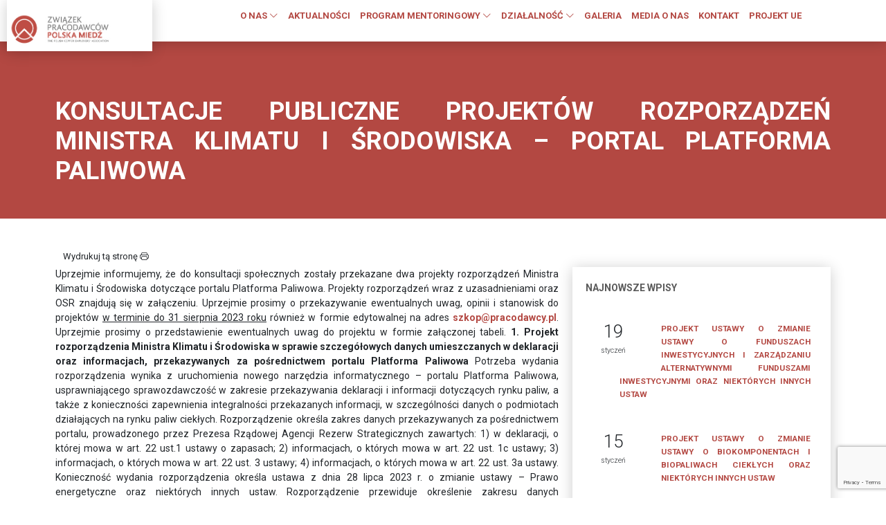

--- FILE ---
content_type: text/html; charset=UTF-8
request_url: https://pracodawcy.pl/konsultacje-publiczne-projektow-rozporzadzen-ministra-klimatu-i-srodowiska-portal-platforma-paliwowa/
body_size: 15364
content:
<!DOCTYPE html>
<html lang="pl">
<head>
	<!-- Global site tag (gtag.js) - Google Analytics -->
<script async src="https://www.googletagmanager.com/gtag/js?id=UA-167879774-1"></script>
<script>
  window.dataLayer = window.dataLayer || [];
  function gtag(){dataLayer.push(arguments);}
  gtag('js', new Date());
 
  gtag('config', 'UA-167879774-1');
</script>
    <meta charset="UTF-8">
    <meta http-equiv="X-UA-Compatible" content="IE=edge">
    <meta name="viewport" content="width=device-width, initial-scale=1.0">
    <title>Związek Pracodawców POLSKA MIEDŹ |  &raquo; Konsultacje publiczne projektów rozporządzeń Ministra Klimatu i Środowiska &#8211; portal Platforma Paliwowa</title>
    <meta name="description" content=""/>
    <meta name="keywords" content=""/>
    <link rel="stylesheet" href="https://pracodawcy.pl/wp-content/themes/zppm/css/style.css">
    <link rel="dns-prefetch" href="//cdn.hu-manity.co" />
		<!-- Cookie Compliance -->
		<script type="text/javascript">var huOptions = {"appID":"pracodawcyhomepl-b9f98d8","currentLanguage":"pl","blocking":false,"globalCookie":false,"isAdmin":false,"privacyConsent":true,"forms":[]};</script>
		<script type="text/javascript" src="https://cdn.hu-manity.co/hu-banner.min.js"></script><title>Konsultacje publiczne projektów rozporządzeń Ministra Klimatu i Środowiska &#8211; portal Platforma Paliwowa &#8211; Związek Pracodawców Polska Miedź</title>
<meta name='robots' content='max-image-preview:large' />
	<style>img:is([sizes="auto" i], [sizes^="auto," i]) { contain-intrinsic-size: 3000px 1500px }</style>
	<script type="text/javascript">
/* <![CDATA[ */
window._wpemojiSettings = {"baseUrl":"https:\/\/s.w.org\/images\/core\/emoji\/16.0.1\/72x72\/","ext":".png","svgUrl":"https:\/\/s.w.org\/images\/core\/emoji\/16.0.1\/svg\/","svgExt":".svg","source":{"concatemoji":"https:\/\/pracodawcy.pl\/wp-includes\/js\/wp-emoji-release.min.js?ver=6.8.3"}};
/*! This file is auto-generated */
!function(s,n){var o,i,e;function c(e){try{var t={supportTests:e,timestamp:(new Date).valueOf()};sessionStorage.setItem(o,JSON.stringify(t))}catch(e){}}function p(e,t,n){e.clearRect(0,0,e.canvas.width,e.canvas.height),e.fillText(t,0,0);var t=new Uint32Array(e.getImageData(0,0,e.canvas.width,e.canvas.height).data),a=(e.clearRect(0,0,e.canvas.width,e.canvas.height),e.fillText(n,0,0),new Uint32Array(e.getImageData(0,0,e.canvas.width,e.canvas.height).data));return t.every(function(e,t){return e===a[t]})}function u(e,t){e.clearRect(0,0,e.canvas.width,e.canvas.height),e.fillText(t,0,0);for(var n=e.getImageData(16,16,1,1),a=0;a<n.data.length;a++)if(0!==n.data[a])return!1;return!0}function f(e,t,n,a){switch(t){case"flag":return n(e,"\ud83c\udff3\ufe0f\u200d\u26a7\ufe0f","\ud83c\udff3\ufe0f\u200b\u26a7\ufe0f")?!1:!n(e,"\ud83c\udde8\ud83c\uddf6","\ud83c\udde8\u200b\ud83c\uddf6")&&!n(e,"\ud83c\udff4\udb40\udc67\udb40\udc62\udb40\udc65\udb40\udc6e\udb40\udc67\udb40\udc7f","\ud83c\udff4\u200b\udb40\udc67\u200b\udb40\udc62\u200b\udb40\udc65\u200b\udb40\udc6e\u200b\udb40\udc67\u200b\udb40\udc7f");case"emoji":return!a(e,"\ud83e\udedf")}return!1}function g(e,t,n,a){var r="undefined"!=typeof WorkerGlobalScope&&self instanceof WorkerGlobalScope?new OffscreenCanvas(300,150):s.createElement("canvas"),o=r.getContext("2d",{willReadFrequently:!0}),i=(o.textBaseline="top",o.font="600 32px Arial",{});return e.forEach(function(e){i[e]=t(o,e,n,a)}),i}function t(e){var t=s.createElement("script");t.src=e,t.defer=!0,s.head.appendChild(t)}"undefined"!=typeof Promise&&(o="wpEmojiSettingsSupports",i=["flag","emoji"],n.supports={everything:!0,everythingExceptFlag:!0},e=new Promise(function(e){s.addEventListener("DOMContentLoaded",e,{once:!0})}),new Promise(function(t){var n=function(){try{var e=JSON.parse(sessionStorage.getItem(o));if("object"==typeof e&&"number"==typeof e.timestamp&&(new Date).valueOf()<e.timestamp+604800&&"object"==typeof e.supportTests)return e.supportTests}catch(e){}return null}();if(!n){if("undefined"!=typeof Worker&&"undefined"!=typeof OffscreenCanvas&&"undefined"!=typeof URL&&URL.createObjectURL&&"undefined"!=typeof Blob)try{var e="postMessage("+g.toString()+"("+[JSON.stringify(i),f.toString(),p.toString(),u.toString()].join(",")+"));",a=new Blob([e],{type:"text/javascript"}),r=new Worker(URL.createObjectURL(a),{name:"wpTestEmojiSupports"});return void(r.onmessage=function(e){c(n=e.data),r.terminate(),t(n)})}catch(e){}c(n=g(i,f,p,u))}t(n)}).then(function(e){for(var t in e)n.supports[t]=e[t],n.supports.everything=n.supports.everything&&n.supports[t],"flag"!==t&&(n.supports.everythingExceptFlag=n.supports.everythingExceptFlag&&n.supports[t]);n.supports.everythingExceptFlag=n.supports.everythingExceptFlag&&!n.supports.flag,n.DOMReady=!1,n.readyCallback=function(){n.DOMReady=!0}}).then(function(){return e}).then(function(){var e;n.supports.everything||(n.readyCallback(),(e=n.source||{}).concatemoji?t(e.concatemoji):e.wpemoji&&e.twemoji&&(t(e.twemoji),t(e.wpemoji)))}))}((window,document),window._wpemojiSettings);
/* ]]> */
</script>
<link rel='stylesheet' id='gs-swiper-css' href='https://pracodawcy.pl/wp-content/plugins/gs-logo-slider/assets/libs/swiper-js/swiper.min.css?ver=3.8.2' type='text/css' media='all' />
<link rel='stylesheet' id='gs-tippyjs-css' href='https://pracodawcy.pl/wp-content/plugins/gs-logo-slider/assets/libs/tippyjs/tippy.css?ver=3.8.2' type='text/css' media='all' />
<link rel='stylesheet' id='gs-logo-public-css' href='https://pracodawcy.pl/wp-content/plugins/gs-logo-slider/assets/css/gs-logo.min.css?ver=3.8.2' type='text/css' media='all' />
<style id='wp-emoji-styles-inline-css' type='text/css'>

	img.wp-smiley, img.emoji {
		display: inline !important;
		border: none !important;
		box-shadow: none !important;
		height: 1em !important;
		width: 1em !important;
		margin: 0 0.07em !important;
		vertical-align: -0.1em !important;
		background: none !important;
		padding: 0 !important;
	}
</style>
<link rel='stylesheet' id='wp-block-library-css' href='https://pracodawcy.pl/wp-includes/css/dist/block-library/style.min.css?ver=6.8.3' type='text/css' media='all' />
<style id='classic-theme-styles-inline-css' type='text/css'>
/*! This file is auto-generated */
.wp-block-button__link{color:#fff;background-color:#32373c;border-radius:9999px;box-shadow:none;text-decoration:none;padding:calc(.667em + 2px) calc(1.333em + 2px);font-size:1.125em}.wp-block-file__button{background:#32373c;color:#fff;text-decoration:none}
</style>
<link rel='stylesheet' id='wp-components-css' href='https://pracodawcy.pl/wp-includes/css/dist/components/style.min.css?ver=6.8.3' type='text/css' media='all' />
<link rel='stylesheet' id='wp-preferences-css' href='https://pracodawcy.pl/wp-includes/css/dist/preferences/style.min.css?ver=6.8.3' type='text/css' media='all' />
<link rel='stylesheet' id='wp-block-editor-css' href='https://pracodawcy.pl/wp-includes/css/dist/block-editor/style.min.css?ver=6.8.3' type='text/css' media='all' />
<style id='wp-block-editor-inline-css' type='text/css'>
    
        .gslogo--toolbar {
            padding: 20px;
            border: 1px solid #1f1f1f;
            border-radius: 2px;
        }

        .gslogo--toolbar label {
            display: block;
            margin-bottom: 6px;
            margin-top: -6px;
        }

        .gslogo--toolbar select {
            width: 250px;
            max-width: 100% !important;
            line-height: 42px !important;
        }

        .gslogo--toolbar .gs-logo-slider-block--des {
            margin: 10px 0 0;
            font-size: 16px;
        }

        .gslogo--toolbar .gs-logo-slider-block--des span {
            display: block;
        }

        .gslogo--toolbar p.gs-logo-slider-block--des a {
            margin-left: 4px;
        }

        .editor-styles-wrapper .wp-block h3.gs_logo_title {
            font-size: 16px;
            font-weight: 400;
            margin: 0px;
            margin-top: 20px;
        }
    
        
</style>
<link rel='stylesheet' id='popup-maker-block-library-style-css' href='https://pracodawcy.pl/wp-content/plugins/popup-maker/dist/packages/block-library-style.css?ver=dbea705cfafe089d65f1' type='text/css' media='all' />
<style id='global-styles-inline-css' type='text/css'>
:root{--wp--preset--aspect-ratio--square: 1;--wp--preset--aspect-ratio--4-3: 4/3;--wp--preset--aspect-ratio--3-4: 3/4;--wp--preset--aspect-ratio--3-2: 3/2;--wp--preset--aspect-ratio--2-3: 2/3;--wp--preset--aspect-ratio--16-9: 16/9;--wp--preset--aspect-ratio--9-16: 9/16;--wp--preset--color--black: #000000;--wp--preset--color--cyan-bluish-gray: #abb8c3;--wp--preset--color--white: #ffffff;--wp--preset--color--pale-pink: #f78da7;--wp--preset--color--vivid-red: #cf2e2e;--wp--preset--color--luminous-vivid-orange: #ff6900;--wp--preset--color--luminous-vivid-amber: #fcb900;--wp--preset--color--light-green-cyan: #7bdcb5;--wp--preset--color--vivid-green-cyan: #00d084;--wp--preset--color--pale-cyan-blue: #8ed1fc;--wp--preset--color--vivid-cyan-blue: #0693e3;--wp--preset--color--vivid-purple: #9b51e0;--wp--preset--gradient--vivid-cyan-blue-to-vivid-purple: linear-gradient(135deg,rgba(6,147,227,1) 0%,rgb(155,81,224) 100%);--wp--preset--gradient--light-green-cyan-to-vivid-green-cyan: linear-gradient(135deg,rgb(122,220,180) 0%,rgb(0,208,130) 100%);--wp--preset--gradient--luminous-vivid-amber-to-luminous-vivid-orange: linear-gradient(135deg,rgba(252,185,0,1) 0%,rgba(255,105,0,1) 100%);--wp--preset--gradient--luminous-vivid-orange-to-vivid-red: linear-gradient(135deg,rgba(255,105,0,1) 0%,rgb(207,46,46) 100%);--wp--preset--gradient--very-light-gray-to-cyan-bluish-gray: linear-gradient(135deg,rgb(238,238,238) 0%,rgb(169,184,195) 100%);--wp--preset--gradient--cool-to-warm-spectrum: linear-gradient(135deg,rgb(74,234,220) 0%,rgb(151,120,209) 20%,rgb(207,42,186) 40%,rgb(238,44,130) 60%,rgb(251,105,98) 80%,rgb(254,248,76) 100%);--wp--preset--gradient--blush-light-purple: linear-gradient(135deg,rgb(255,206,236) 0%,rgb(152,150,240) 100%);--wp--preset--gradient--blush-bordeaux: linear-gradient(135deg,rgb(254,205,165) 0%,rgb(254,45,45) 50%,rgb(107,0,62) 100%);--wp--preset--gradient--luminous-dusk: linear-gradient(135deg,rgb(255,203,112) 0%,rgb(199,81,192) 50%,rgb(65,88,208) 100%);--wp--preset--gradient--pale-ocean: linear-gradient(135deg,rgb(255,245,203) 0%,rgb(182,227,212) 50%,rgb(51,167,181) 100%);--wp--preset--gradient--electric-grass: linear-gradient(135deg,rgb(202,248,128) 0%,rgb(113,206,126) 100%);--wp--preset--gradient--midnight: linear-gradient(135deg,rgb(2,3,129) 0%,rgb(40,116,252) 100%);--wp--preset--font-size--small: 13px;--wp--preset--font-size--medium: 20px;--wp--preset--font-size--large: 36px;--wp--preset--font-size--x-large: 42px;--wp--preset--spacing--20: 0.44rem;--wp--preset--spacing--30: 0.67rem;--wp--preset--spacing--40: 1rem;--wp--preset--spacing--50: 1.5rem;--wp--preset--spacing--60: 2.25rem;--wp--preset--spacing--70: 3.38rem;--wp--preset--spacing--80: 5.06rem;--wp--preset--shadow--natural: 6px 6px 9px rgba(0, 0, 0, 0.2);--wp--preset--shadow--deep: 12px 12px 50px rgba(0, 0, 0, 0.4);--wp--preset--shadow--sharp: 6px 6px 0px rgba(0, 0, 0, 0.2);--wp--preset--shadow--outlined: 6px 6px 0px -3px rgba(255, 255, 255, 1), 6px 6px rgba(0, 0, 0, 1);--wp--preset--shadow--crisp: 6px 6px 0px rgba(0, 0, 0, 1);}:where(.is-layout-flex){gap: 0.5em;}:where(.is-layout-grid){gap: 0.5em;}body .is-layout-flex{display: flex;}.is-layout-flex{flex-wrap: wrap;align-items: center;}.is-layout-flex > :is(*, div){margin: 0;}body .is-layout-grid{display: grid;}.is-layout-grid > :is(*, div){margin: 0;}:where(.wp-block-columns.is-layout-flex){gap: 2em;}:where(.wp-block-columns.is-layout-grid){gap: 2em;}:where(.wp-block-post-template.is-layout-flex){gap: 1.25em;}:where(.wp-block-post-template.is-layout-grid){gap: 1.25em;}.has-black-color{color: var(--wp--preset--color--black) !important;}.has-cyan-bluish-gray-color{color: var(--wp--preset--color--cyan-bluish-gray) !important;}.has-white-color{color: var(--wp--preset--color--white) !important;}.has-pale-pink-color{color: var(--wp--preset--color--pale-pink) !important;}.has-vivid-red-color{color: var(--wp--preset--color--vivid-red) !important;}.has-luminous-vivid-orange-color{color: var(--wp--preset--color--luminous-vivid-orange) !important;}.has-luminous-vivid-amber-color{color: var(--wp--preset--color--luminous-vivid-amber) !important;}.has-light-green-cyan-color{color: var(--wp--preset--color--light-green-cyan) !important;}.has-vivid-green-cyan-color{color: var(--wp--preset--color--vivid-green-cyan) !important;}.has-pale-cyan-blue-color{color: var(--wp--preset--color--pale-cyan-blue) !important;}.has-vivid-cyan-blue-color{color: var(--wp--preset--color--vivid-cyan-blue) !important;}.has-vivid-purple-color{color: var(--wp--preset--color--vivid-purple) !important;}.has-black-background-color{background-color: var(--wp--preset--color--black) !important;}.has-cyan-bluish-gray-background-color{background-color: var(--wp--preset--color--cyan-bluish-gray) !important;}.has-white-background-color{background-color: var(--wp--preset--color--white) !important;}.has-pale-pink-background-color{background-color: var(--wp--preset--color--pale-pink) !important;}.has-vivid-red-background-color{background-color: var(--wp--preset--color--vivid-red) !important;}.has-luminous-vivid-orange-background-color{background-color: var(--wp--preset--color--luminous-vivid-orange) !important;}.has-luminous-vivid-amber-background-color{background-color: var(--wp--preset--color--luminous-vivid-amber) !important;}.has-light-green-cyan-background-color{background-color: var(--wp--preset--color--light-green-cyan) !important;}.has-vivid-green-cyan-background-color{background-color: var(--wp--preset--color--vivid-green-cyan) !important;}.has-pale-cyan-blue-background-color{background-color: var(--wp--preset--color--pale-cyan-blue) !important;}.has-vivid-cyan-blue-background-color{background-color: var(--wp--preset--color--vivid-cyan-blue) !important;}.has-vivid-purple-background-color{background-color: var(--wp--preset--color--vivid-purple) !important;}.has-black-border-color{border-color: var(--wp--preset--color--black) !important;}.has-cyan-bluish-gray-border-color{border-color: var(--wp--preset--color--cyan-bluish-gray) !important;}.has-white-border-color{border-color: var(--wp--preset--color--white) !important;}.has-pale-pink-border-color{border-color: var(--wp--preset--color--pale-pink) !important;}.has-vivid-red-border-color{border-color: var(--wp--preset--color--vivid-red) !important;}.has-luminous-vivid-orange-border-color{border-color: var(--wp--preset--color--luminous-vivid-orange) !important;}.has-luminous-vivid-amber-border-color{border-color: var(--wp--preset--color--luminous-vivid-amber) !important;}.has-light-green-cyan-border-color{border-color: var(--wp--preset--color--light-green-cyan) !important;}.has-vivid-green-cyan-border-color{border-color: var(--wp--preset--color--vivid-green-cyan) !important;}.has-pale-cyan-blue-border-color{border-color: var(--wp--preset--color--pale-cyan-blue) !important;}.has-vivid-cyan-blue-border-color{border-color: var(--wp--preset--color--vivid-cyan-blue) !important;}.has-vivid-purple-border-color{border-color: var(--wp--preset--color--vivid-purple) !important;}.has-vivid-cyan-blue-to-vivid-purple-gradient-background{background: var(--wp--preset--gradient--vivid-cyan-blue-to-vivid-purple) !important;}.has-light-green-cyan-to-vivid-green-cyan-gradient-background{background: var(--wp--preset--gradient--light-green-cyan-to-vivid-green-cyan) !important;}.has-luminous-vivid-amber-to-luminous-vivid-orange-gradient-background{background: var(--wp--preset--gradient--luminous-vivid-amber-to-luminous-vivid-orange) !important;}.has-luminous-vivid-orange-to-vivid-red-gradient-background{background: var(--wp--preset--gradient--luminous-vivid-orange-to-vivid-red) !important;}.has-very-light-gray-to-cyan-bluish-gray-gradient-background{background: var(--wp--preset--gradient--very-light-gray-to-cyan-bluish-gray) !important;}.has-cool-to-warm-spectrum-gradient-background{background: var(--wp--preset--gradient--cool-to-warm-spectrum) !important;}.has-blush-light-purple-gradient-background{background: var(--wp--preset--gradient--blush-light-purple) !important;}.has-blush-bordeaux-gradient-background{background: var(--wp--preset--gradient--blush-bordeaux) !important;}.has-luminous-dusk-gradient-background{background: var(--wp--preset--gradient--luminous-dusk) !important;}.has-pale-ocean-gradient-background{background: var(--wp--preset--gradient--pale-ocean) !important;}.has-electric-grass-gradient-background{background: var(--wp--preset--gradient--electric-grass) !important;}.has-midnight-gradient-background{background: var(--wp--preset--gradient--midnight) !important;}.has-small-font-size{font-size: var(--wp--preset--font-size--small) !important;}.has-medium-font-size{font-size: var(--wp--preset--font-size--medium) !important;}.has-large-font-size{font-size: var(--wp--preset--font-size--large) !important;}.has-x-large-font-size{font-size: var(--wp--preset--font-size--x-large) !important;}
:where(.wp-block-post-template.is-layout-flex){gap: 1.25em;}:where(.wp-block-post-template.is-layout-grid){gap: 1.25em;}
:where(.wp-block-columns.is-layout-flex){gap: 2em;}:where(.wp-block-columns.is-layout-grid){gap: 2em;}
:root :where(.wp-block-pullquote){font-size: 1.5em;line-height: 1.6;}
</style>
<link rel='stylesheet' id='contact-form-7-css' href='https://pracodawcy.pl/wp-content/plugins/contact-form-7/includes/css/styles.css?ver=6.1.4' type='text/css' media='all' />
<link rel='stylesheet' id='image-hover-effects-css-css' href='https://pracodawcy.pl/wp-content/plugins/mega-addons-for-visual-composer/css/ihover.css?ver=6.8.3' type='text/css' media='all' />
<link rel='stylesheet' id='style-css-css' href='https://pracodawcy.pl/wp-content/plugins/mega-addons-for-visual-composer/css/style.css?ver=6.8.3' type='text/css' media='all' />
<link rel='stylesheet' id='font-awesome-latest-css' href='https://pracodawcy.pl/wp-content/plugins/mega-addons-for-visual-composer/css/font-awesome/css/all.css?ver=6.8.3' type='text/css' media='all' />
<link rel='stylesheet' id='responsive-lightbox-swipebox-css' href='https://pracodawcy.pl/wp-content/plugins/responsive-lightbox/assets/swipebox/swipebox.min.css?ver=1.5.2' type='text/css' media='all' />
<link rel='stylesheet' id='wpba_front_end_styles-css' href='https://pracodawcy.pl/wp-content/plugins/wp-better-attachments/assets/css/wpba-frontend.css?ver=1.3.11' type='text/css' media='all' />
<script type="text/javascript" src="https://pracodawcy.pl/wp-includes/js/jquery/jquery.min.js?ver=3.7.1" id="jquery-core-js"></script>
<script type="text/javascript" src="https://pracodawcy.pl/wp-includes/js/jquery/jquery-migrate.min.js?ver=3.4.1" id="jquery-migrate-js"></script>
<script type="text/javascript" src="https://pracodawcy.pl/wp-content/plugins/responsive-lightbox/assets/dompurify/purify.min.js?ver=3.3.1" id="dompurify-js"></script>
<script type="text/javascript" id="responsive-lightbox-sanitizer-js-before">
/* <![CDATA[ */
window.RLG = window.RLG || {}; window.RLG.sanitizeAllowedHosts = ["youtube.com","www.youtube.com","youtu.be","vimeo.com","player.vimeo.com"];
/* ]]> */
</script>
<script type="text/javascript" src="https://pracodawcy.pl/wp-content/plugins/responsive-lightbox/js/sanitizer.js?ver=2.6.1" id="responsive-lightbox-sanitizer-js"></script>
<script type="text/javascript" src="https://pracodawcy.pl/wp-content/plugins/responsive-lightbox/assets/swipebox/jquery.swipebox.min.js?ver=1.5.2" id="responsive-lightbox-swipebox-js"></script>
<script src='https://pracodawcy.pl/wp-content/plugins/the-events-calendar/common/build/js/underscore-before.js'></script>
<script type="text/javascript" src="https://pracodawcy.pl/wp-includes/js/underscore.min.js?ver=1.13.7" id="underscore-js"></script>
<script src='https://pracodawcy.pl/wp-content/plugins/the-events-calendar/common/build/js/underscore-after.js'></script>
<script type="text/javascript" src="https://pracodawcy.pl/wp-content/plugins/responsive-lightbox/assets/infinitescroll/infinite-scroll.pkgd.min.js?ver=4.0.1" id="responsive-lightbox-infinite-scroll-js"></script>
<script type="text/javascript" id="responsive-lightbox-js-before">
/* <![CDATA[ */
var rlArgs = {"script":"swipebox","selector":"lightbox","customEvents":"","activeGalleries":true,"animation":true,"hideCloseButtonOnMobile":false,"removeBarsOnMobile":false,"hideBars":true,"hideBarsDelay":5000,"videoMaxWidth":1080,"useSVG":true,"loopAtEnd":true,"woocommerce_gallery":false,"ajaxurl":"https:\/\/pracodawcy.pl\/wp-admin\/admin-ajax.php","nonce":"34bdad6993","preview":false,"postId":43452,"scriptExtension":false};
/* ]]> */
</script>
<script type="text/javascript" src="https://pracodawcy.pl/wp-content/plugins/responsive-lightbox/js/front.js?ver=2.6.1" id="responsive-lightbox-js"></script>

<!-- OG: 3.3.8 -->

<!-- og -->
<meta property="og:description" content="Uprzejmie informujemy, że do konsultacji społecznych zostały przekazane dwa projekty rozporządzeń Ministra Klimatu i Środowiska dotyczące portalu Platforma Paliwowa. Projekty rozporządzeń wraz z uzasadnieniami oraz OSR znajdują się w załączeniu. Uprzejmie prosimy o przekazywanie ewentualnych uwag, opinii i stanowisk do projektów w terminie do 31 sierpnia 2023 roku również w formie edytowalnej na adres szkop@pracodawcy.pl....">
<meta property="og:type" content="article">
<meta property="og:locale" content="pl_PL">
<meta property="og:site_name" content="Związek Pracodawców Polska Miedź">
<meta property="og:title" content="Konsultacje publiczne projektów rozporządzeń Ministra Klimatu i Środowiska &#8211; portal Platforma Paliwowa">
<meta property="og:url" content="https://pracodawcy.pl/konsultacje-publiczne-projektow-rozporzadzen-ministra-klimatu-i-srodowiska-portal-platforma-paliwowa/">
<meta property="og:updated_time" content="2023-08-25T15:57:07+02:00">

<!-- article -->
<meta property="article:published_time" content="2023-08-28T06:58:35+00:00">
<meta property="article:modified_time" content="2023-08-25T13:57:07+00:00">
<meta property="article:section" content="KONSULTACJE SPOŁECZNE">
<meta property="article:author:first_name" content="Rafał">
<meta property="article:author:last_name" content="Szkop">
<meta property="article:author:username" content="Rafał Szkop">

<!-- twitter -->
<meta property="twitter:partner" content="ogwp">
<meta property="twitter:card" content="summary">
<meta property="twitter:title" content="Konsultacje publiczne projektów rozporządzeń Ministra Klimatu i Środowiska &#8211; portal Platforma Paliwowa">
<meta property="twitter:description" content="Uprzejmie informujemy, że do konsultacji społecznych zostały przekazane dwa projekty rozporządzeń Ministra Klimatu i Środowiska dotyczące portalu Platforma Paliwowa. Projekty rozporządzeń wraz z...">
<meta property="twitter:url" content="https://pracodawcy.pl/konsultacje-publiczne-projektow-rozporzadzen-ministra-klimatu-i-srodowiska-portal-platforma-paliwowa/">
<meta property="twitter:label1" content="Czas czytania">
<meta property="twitter:data1" content="4 minuty">

<!-- schema -->
<meta itemprop="name" content="Konsultacje publiczne projektów rozporządzeń Ministra Klimatu i Środowiska &#8211; portal Platforma Paliwowa">
<meta itemprop="description" content="Uprzejmie informujemy, że do konsultacji społecznych zostały przekazane dwa projekty rozporządzeń Ministra Klimatu i Środowiska dotyczące portalu Platforma Paliwowa. Projekty rozporządzeń wraz z uzasadnieniami oraz OSR znajdują się w załączeniu. Uprzejmie prosimy o przekazywanie ewentualnych uwag, opinii i stanowisk do projektów w terminie do 31 sierpnia 2023 roku również w formie edytowalnej na adres szkop@pracodawcy.pl....">
<meta itemprop="datePublished" content="2023-08-28">
<meta itemprop="dateModified" content="2023-08-25T13:57:07+00:00">

<!-- profile -->
<meta property="profile:first_name" content="Rafał">
<meta property="profile:last_name" content="Szkop">
<meta property="profile:username" content="Rafał Szkop">

<!-- /OG -->

<link rel="https://api.w.org/" href="https://pracodawcy.pl/wp-json/" /><link rel="alternate" title="JSON" type="application/json" href="https://pracodawcy.pl/wp-json/wp/v2/posts/43452" /><link rel="canonical" href="https://pracodawcy.pl/konsultacje-publiczne-projektow-rozporzadzen-ministra-klimatu-i-srodowiska-portal-platforma-paliwowa/" />
<link rel='shortlink' href='https://pracodawcy.pl/?p=43452' />
<link rel="alternate" title="oEmbed (JSON)" type="application/json+oembed" href="https://pracodawcy.pl/wp-json/oembed/1.0/embed?url=https%3A%2F%2Fpracodawcy.pl%2Fkonsultacje-publiczne-projektow-rozporzadzen-ministra-klimatu-i-srodowiska-portal-platforma-paliwowa%2F" />
<link rel="alternate" title="oEmbed (XML)" type="text/xml+oembed" href="https://pracodawcy.pl/wp-json/oembed/1.0/embed?url=https%3A%2F%2Fpracodawcy.pl%2Fkonsultacje-publiczne-projektow-rozporzadzen-ministra-klimatu-i-srodowiska-portal-platforma-paliwowa%2F&#038;format=xml" />
<meta name="tec-api-version" content="v1"><meta name="tec-api-origin" content="https://pracodawcy.pl"><link rel="alternate" href="https://pracodawcy.pl/wp-json/tribe/events/v1/" /><meta name="generator" content="Powered by WPBakery Page Builder - drag and drop page builder for WordPress."/>
		<style type="text/css" id="wp-custom-css">
			.vc_gitem-post-data-source-post_excerpt p {
		display: -webkit-box;
    -webkit-line-clamp: 5;
    -webkit-box-orient: vertical;
    overflow: hidden;
    text-overflow: ellipsis;
}		</style>
		<noscript><style> .wpb_animate_when_almost_visible { opacity: 1; }</style></noscript>    <link rel="apple-touch-icon" sizes="57x57" href="https://pracodawcy.pl/wp-content/themes/zppm/fav/apple-icon-57x57.png">
    <link rel="apple-touch-icon" sizes="60x60" href="https://pracodawcy.pl/wp-content/themes/zppm/fav/apple-icon-60x60.png">
    <link rel="apple-touch-icon" sizes="72x72" href="https://pracodawcy.pl/wp-content/themes/zppm/fav/apple-icon-72x72.png">
    <link rel="apple-touch-icon" sizes="76x76" href="https://pracodawcy.pl/wp-content/themes/zppm/fav/apple-icon-76x76.png">
    <link rel="apple-touch-icon" sizes="114x114" href="https://pracodawcy.pl/wp-content/themes/zppm/fav/apple-icon-114x114.png">
    <link rel="apple-touch-icon" sizes="120x120" href="https://pracodawcy.pl/wp-content/themes/zppm/fav/apple-icon-120x120.png">
    <link rel="apple-touch-icon" sizes="144x144" href="https://pracodawcy.pl/wp-content/themes/zppm/fav/apple-icon-144x144.png">
    <link rel="apple-touch-icon" sizes="152x152" href="https://pracodawcy.pl/wp-content/themes/zppm/fav/apple-icon-152x152.png">
    <link rel="apple-touch-icon" sizes="180x180" href="https://pracodawcy.pl/wp-content/themes/zppm/fav/apple-icon-180x180.png">
    <link rel="icon" type="image/png" sizes="192x192"  href="https://pracodawcy.pl/wp-content/themes/zppm/fav/android-icon-192x192.png">
    <link rel="icon" type="image/png" sizes="32x32" href="https://pracodawcy.pl/wp-content/themes/zppm/fav/favicon-32x32.png">
    <link rel="icon" type="image/png" sizes="96x96" href="https://pracodawcy.pl/wp-content/themes/zppm/fav/favicon-96x96.png">
    <link rel="icon" type="image/png" sizes="16x16" href="https://pracodawcy.pl/wp-content/themes/zppm/fav/favicon-16x16.png">
    <link rel="manifest" href="https://pracodawcy.pl/wp-content/themes/zppm/fav/manifest.json">
    <meta name="msapplication-TileColor" content="#ffffff">
    <meta name="msapplication-TileImage" content="https://pracodawcy.pl/wp-content/themes/zppm/fav/ms-icon-144x144.png">
    <meta name="theme-color" content="#ffffff">

    <meta property="og:locale" content="pl_PL" />
	<meta property="og:type" content="article" />
    <meta property="og:title" content="Związek Pracodawców Polska Miedź - Konsultacje publiczne projektów rozporządzeń Ministra Klimatu i Środowiska &#8211; portal Platforma Paliwowa"/>
	<meta property="og:image" content=" "/>
	<meta property="og:url" content="https://pracodawcy.pl/konsultacje-publiczne-projektow-rozporzadzen-ministra-klimatu-i-srodowiska-portal-platforma-paliwowa/" />
	<meta property="og:description" content="<p>Uprzejmie informujemy, że do konsultacji społecznych zostały przekazane dwa projekty rozporządzeń Ministra Klimatu i Środowiska dotyczące portalu Platforma Paliwowa. Projekty rozporządzeń wraz z uzasadnieniami oraz OSR znajdują się w załączeniu. [&hellip;]</p>
" />
    <meta name="twitter:card" content="summary_large_image" />


</head>
<body>
    <header>
        <div class="container-fluid d-flex flex-wrap">

            <div class="col-8 col-md-2 logo ml-5">
                <a href="https://pracodawcy.pl"><img src="http://pracodawcy.home.pl/www2022/wp-content/uploads/2022/04/logo_ZPPM_new_JPG_web.jpg" class="w-75" alt="Związek pracodawców Polska Miedź"></a>
            </div>
            <div class="col-4 col-md-9 menu mr-5">
                <span class="d-md-none text-center" onclick="openNav()"><i class="bi bi-list" ></i></span>
                <div class="d-none d-md-block">
                <ul id="menu-menu-gorne" class="nav"><li id="menu-item-29558" class="menu-item menu-item-type-custom menu-item-object-custom menu-item-has-children menu-item-29558 nav-item"><a href="#">O NAS <i class="bi bi-chevron-down"></i></a>
<ul class="sub-menu sub">
	<li id="menu-item-29559" class="bb-1 mb-1 menu-item menu-item-type-custom menu-item-object-custom menu-item-29559 nav-item"><a href="#">KIM JESTEŚMY</a></li>
	<li id="menu-item-29560" class="menu-item menu-item-type-post_type menu-item-object-page menu-item-29560 nav-item"><a href="https://pracodawcy.pl/informacja-o-zwiazku/">INFORMACJA O ZWIĄZKU</a></li>
	<li id="menu-item-29561" class="menu-item menu-item-type-post_type menu-item-object-page menu-item-29561 nav-item"><a href="https://pracodawcy.pl/informacja-o-zwiazku/publikacje-zwiazku-pracodawcow/">PUBLIKACJE ZWIĄZKU PRACODAWCÓW</a></li>
	<li id="menu-item-29562" class="menu-item menu-item-type-post_type menu-item-object-page menu-item-29562 nav-item"><a href="https://pracodawcy.pl/statut/">STATUT; REGULAMIN RADY ZWIĄZKU; REGULAMIN ZGROMADZENIA OGÓLNEGO</a></li>
	<li id="menu-item-29748" class="menu-item menu-item-type-post_type menu-item-object-page menu-item-29748 nav-item"><a href="https://pracodawcy.pl/regulamin-udzialu-w-wydarzeniach-organizowanych-przez-zwiazek-pracodawcow-polska-miedz/">Regulamin udziału w wydarzeniach organizowanych przez Związek Pracodawców Polska Miedź</a></li>
	<li id="menu-item-39174" class="menu-item menu-item-type-post_type menu-item-object-page menu-item-39174 nav-item"><a href="https://pracodawcy.pl/wydarzenia-zppm/">Wydarzenia</a></li>
	<li id="menu-item-29563" class="bb-1 menu-item menu-item-type-custom menu-item-object-custom menu-item-29563 nav-item"><a href="#">WŁADZE ZWIĄZKU</a></li>
	<li id="menu-item-29564" class="menu-item menu-item-type-post_type menu-item-object-page menu-item-29564 nav-item"><a href="https://pracodawcy.pl/zarzad-zwiazku/">ZARZĄD ZWIĄZKU</a></li>
	<li id="menu-item-29565" class="menu-item menu-item-type-post_type menu-item-object-page menu-item-29565 nav-item"><a href="https://pracodawcy.pl/rada-zwiazku/">RADA ZWIĄZKU</a></li>
	<li id="menu-item-29566" class="bb-1 menu-item menu-item-type-custom menu-item-object-custom menu-item-29566 nav-item"><a href="#">CZŁONKOWIE ZWIĄZKU</a></li>
	<li id="menu-item-29567" class="menu-item menu-item-type-post_type menu-item-object-page menu-item-29567 nav-item"><a href="https://pracodawcy.pl/lista-firm-czlonkowskich/">LISTA FIRM CZŁONKOWSKICH</a></li>
	<li id="menu-item-29569" class="bb-1 menu-item menu-item-type-custom menu-item-object-custom menu-item-29569 nav-item"><a href="#">JAK WSTĄPIĆ DO ZWIĄZKU</a></li>
	<li id="menu-item-29571" class="menu-item menu-item-type-post_type menu-item-object-page menu-item-29571 nav-item"><a href="https://pracodawcy.pl/dokumenty-aplikacyjne/">DOKUMENTY APLIKACYJNE</a></li>
	<li id="menu-item-29572" class="menu-item menu-item-type-post_type menu-item-object-page menu-item-29572 nav-item"><a href="https://pracodawcy.pl/uchwala-o-skladkach/">UCHWAŁA O SKŁADKACH</a></li>
	<li id="menu-item-29573" class="menu-item menu-item-type-post_type menu-item-object-page menu-item-29573 nav-item"><a href="https://pracodawcy.pl/biuro-zwiazku-pracodawcow-polska-miedz/">PRACOWNICY BIURA ZWIĄZKU PRACODAWCÓW POLSKA MIEDŹ</a></li>
</ul>
</li>
<li id="menu-item-30308" class="menu-item menu-item-type-post_type menu-item-object-page menu-item-30308 nav-item"><a href="https://pracodawcy.pl/aktualnosci/">AKTUALNOŚCI</a></li>
<li id="menu-item-29589" class="menu-item menu-item-type-post_type menu-item-object-page menu-item-has-children menu-item-29589 nav-item"><a href="https://pracodawcy.pl/program-mentoringowy-2/">PROGRAM MENTORINGOWY <i class="bi bi-chevron-down"></i></a>
<ul class="sub-menu sub">
	<li id="menu-item-29602" class="bb-1 menu-item menu-item-type-custom menu-item-object-custom menu-item-29602 nav-item"><a href="#">FORMULARZE ZGŁOSZENIOWE</a></li>
	<li id="menu-item-29590" class="menu-item menu-item-type-post_type menu-item-object-page menu-item-29590 nav-item"><a href="https://pracodawcy.pl/formularz-zgloszeniowy-dla-mentora/">Formularz zgłoszeniowy dla Mentora</a></li>
	<li id="menu-item-29591" class="menu-item menu-item-type-post_type menu-item-object-page menu-item-29591 nav-item"><a href="https://pracodawcy.pl/formularz-zgloszeniowy-dla-mentee/">Formularz zgłoszeniowy dla Mentee</a></li>
	<li id="menu-item-29603" class="bb-1 menu-item menu-item-type-custom menu-item-object-custom menu-item-29603 nav-item"><a href="#">MENTORZY</a></li>
	<li id="menu-item-29592" class="menu-item menu-item-type-post_type menu-item-object-page menu-item-29592 nav-item"><a href="https://pracodawcy.pl/mentorzy-zwiazku-pracodawcow-polska-miedz/">Mentorzy Związku Pracodawców Polska Miedź VIII Edycji</a></li>
</ul>
</li>
<li id="menu-item-29609" class="menu-item menu-item-type-custom menu-item-object-custom menu-item-has-children menu-item-29609 nav-item"><a href="#">Działalność  <i class="bi bi-chevron-down"></i></a>
<ul class="sub-menu sub">
	<li id="menu-item-29741" class="bb-1 menu-item menu-item-type-custom menu-item-object-custom menu-item-29741 nav-item"><a href="#">DZIAŁALNOŚĆ</a></li>
	<li id="menu-item-34885" class="menu-item menu-item-type-post_type menu-item-object-page menu-item-has-children menu-item-34885 nav-item"><a href="https://pracodawcy.pl/arp40/">Akademia Rozwoju Przemysłu 4.0</a>
	<ul class="sub-menu subsub">
		<li id="menu-item-34903" class="menu-item menu-item-type-taxonomy menu-item-object-category menu-item-34903 nav-item"><a href="https://pracodawcy.pl/category/arp-4-0/wydarzenia/">Wydarzenia &#8211; Akademia Rozwoju Przemysłu 4.0</a></li>
	</ul>
</li>
	<li id="menu-item-29611" class="menu-item menu-item-type-custom menu-item-object-custom menu-item-has-children menu-item-29611 nav-item"><a href="#">LEGISLACJA  <i class="bi bi-caret-right-fill"></i></a>
	<ul class="sub-menu subsub">
		<li id="menu-item-29742" class="bb-1 menu-item menu-item-type-custom menu-item-object-custom menu-item-29742 nav-item"><a href="#">LEGISLACJA</a></li>
		<li id="menu-item-29612" class="menu-item menu-item-type-post_type menu-item-object-page menu-item-29612 nav-item"><a href="https://pracodawcy.pl/stanowiska-i-opinie-zwiazku-oraz-pracodawcow-rp/">STANOWISKA I OPINIE ZWIĄZKU ORAZ PRACODAWCÓW RP</a></li>
		<li id="menu-item-29613" class="bb-1 menu-item menu-item-type-custom menu-item-object-custom menu-item-29613 nav-item"><a href="#">Proces legislacyjny</a></li>
		<li id="menu-item-29614" class="menu-item menu-item-type-post_type menu-item-object-page menu-item-29614 nav-item"><a href="https://pracodawcy.pl/konsultacje-spoleczne-archiwum/">KONSULTACJE SPOŁECZNE archiwum</a></li>
		<li id="menu-item-29615" class="menu-item menu-item-type-post_type menu-item-object-page menu-item-29615 nav-item"><a href="https://pracodawcy.pl/konsultacje-spoleczne/">KONSULTACJE SPOŁECZNE</a></li>
		<li id="menu-item-29616" class="bb-1 menu-item menu-item-type-custom menu-item-object-custom menu-item-29616 nav-item"><a href="#">Monitoring legislacji</a></li>
		<li id="menu-item-29617" class="menu-item menu-item-type-post_type menu-item-object-page menu-item-29617 nav-item"><a href="https://pracodawcy.pl/cml/monitoring-legislacji-unia-europejska/">Monitoring Legislacji Unii Europejskiej</a></li>
		<li id="menu-item-29618" class="menu-item menu-item-type-post_type menu-item-object-page menu-item-29618 nav-item"><a href="https://pracodawcy.pl/cml/monitoring-legislacji-krajowy/">Monitoring Legislacji Krajowej</a></li>
	</ul>
</li>
	<li id="menu-item-29619" class="menu-item menu-item-type-custom menu-item-object-custom menu-item-has-children menu-item-29619 nav-item"><a href="#">Dialog społeczny  <i class="bi bi-caret-right-fill"></i></a>
	<ul class="sub-menu subsub">
		<li id="menu-item-29736" class="menu-item menu-item-type-post_type menu-item-object-page menu-item-29736 nav-item"><a href="https://pracodawcy.pl/rada-dialogu-spolecznego/">RADA DIALOGU SPOŁECZNEGO</a></li>
		<li id="menu-item-29738" class="menu-item menu-item-type-taxonomy menu-item-object-category menu-item-29738 nav-item"><a href="https://pracodawcy.pl/category/wojewodzka-komisja-dialogu-spolecznego-we-wroclawiu/">WOJEWÓDZKA KOMISJA DIALOGU SPOŁECZNEGO we Wrocławiu</a></li>
		<li id="menu-item-29739" class="menu-item menu-item-type-post_type menu-item-object-page menu-item-29739 nav-item"><a href="https://pracodawcy.pl/dialog-autonomiczny/">DIALOG AUTONOMICZNY</a></li>
		<li id="menu-item-29740" class="menu-item menu-item-type-post_type menu-item-object-page menu-item-29740 nav-item"><a href="https://pracodawcy.pl/rada-ochrony-pracy-przy-sejmie-rp/">RADA OCHRONY PRACY przy SEJMIE RP</a></li>
	</ul>
</li>
	<li id="menu-item-29743" class="menu-item menu-item-type-post_type menu-item-object-page menu-item-29743 nav-item"><a href="https://pracodawcy.pl/szkolenia-i-seminaria/">SZKOLENIA I SEMINARIA</a></li>
	<li id="menu-item-29744" class="menu-item menu-item-type-post_type menu-item-object-page menu-item-29744 nav-item"><a href="https://pracodawcy.pl/wspolpraca-miedzynarodowa/">WSPÓŁPRACA MIĘDZYNARODOWA</a></li>
	<li id="menu-item-29745" class="menu-item menu-item-type-post_type menu-item-object-page menu-item-29745 nav-item"><a href="https://pracodawcy.pl/wspolpraca-z-pracodawcami/">WSPÓŁPRACA Z ORGANIZACJAMI PRACODAWCÓW</a></li>
</ul>
</li>
<li id="menu-item-29610" class="menu-item menu-item-type-post_type menu-item-object-page menu-item-29610 nav-item"><a href="https://pracodawcy.pl/galeria/">GALERIA</a></li>
<li id="menu-item-38904" class="menu-item menu-item-type-post_type menu-item-object-page menu-item-38904 nav-item"><a href="https://pracodawcy.pl/media-o-nas/">MEDIA O NAS</a></li>
<li id="menu-item-29749" class="menu-item menu-item-type-post_type menu-item-object-page menu-item-29749 nav-item"><a href="https://pracodawcy.pl/dane-kontaktowe/">KONTAKT</a></li>
<li id="menu-item-53949" class="menu-item menu-item-type-post_type menu-item-object-page menu-item-has-children menu-item-53949 nav-item"><a href="https://pracodawcy.pl/projekt-ue/">Projekt UE</a>
<ul class="sub-menu sub">
	<li id="menu-item-55564" class="menu-item menu-item-type-post_type menu-item-object-page menu-item-55564 nav-item"><a href="https://pracodawcy.pl/wydarzenia-projekt-feds/">Wydarzenia Projekt FEDS</a></li>
	<li id="menu-item-55550" class="menu-item menu-item-type-post_type menu-item-object-page menu-item-55550 nav-item"><a href="https://pracodawcy.pl/projekt-ue/regulamin-uczestnictwa-w-projekcie/">REGULAMIN UCZESTNICTWA W PROJEKCIE</a></li>
	<li id="menu-item-55688" class="menu-item menu-item-type-post_type menu-item-object-page menu-item-55688 nav-item"><a href="https://pracodawcy.pl/projekt-ue/formularz-rekrutacyjny/">Formularz Rekrutacyjny</a></li>
	<li id="menu-item-55484" class="menu-item menu-item-type-post_type menu-item-object-page menu-item-55484 nav-item"><a href="https://pracodawcy.pl/projekt-ue/klauzula-informacyjna/">Klauzula Informacyjna</a></li>
</ul>
</li>
</ul>  
                </div>
                
            
            </div>
        </div>
    </header>
    <div id="mobilnemenu" class="overlay">
        <div >
            
                <div class="overlay-content">
                    <ul id="menu-menu-gorne-1" class="menu"><li class="menu-item menu-item-type-custom menu-item-object-custom menu-item-has-children menu-item-29558"><a href="#">O NAS <i class="bi bi-chevron-down"></i></a>
<ul class="sub-menu sub">
	<li class="bb-1 mb-1 menu-item menu-item-type-custom menu-item-object-custom menu-item-29559"><a href="#">KIM JESTEŚMY</a></li>
	<li class="menu-item menu-item-type-post_type menu-item-object-page menu-item-29560"><a href="https://pracodawcy.pl/informacja-o-zwiazku/">INFORMACJA O ZWIĄZKU</a></li>
	<li class="menu-item menu-item-type-post_type menu-item-object-page menu-item-29561"><a href="https://pracodawcy.pl/informacja-o-zwiazku/publikacje-zwiazku-pracodawcow/">PUBLIKACJE ZWIĄZKU PRACODAWCÓW</a></li>
	<li class="menu-item menu-item-type-post_type menu-item-object-page menu-item-29562"><a href="https://pracodawcy.pl/statut/">STATUT; REGULAMIN RADY ZWIĄZKU; REGULAMIN ZGROMADZENIA OGÓLNEGO</a></li>
	<li class="menu-item menu-item-type-post_type menu-item-object-page menu-item-29748"><a href="https://pracodawcy.pl/regulamin-udzialu-w-wydarzeniach-organizowanych-przez-zwiazek-pracodawcow-polska-miedz/">Regulamin udziału w wydarzeniach organizowanych przez Związek Pracodawców Polska Miedź</a></li>
	<li class="menu-item menu-item-type-post_type menu-item-object-page menu-item-39174"><a href="https://pracodawcy.pl/wydarzenia-zppm/">Wydarzenia</a></li>
	<li class="bb-1 menu-item menu-item-type-custom menu-item-object-custom menu-item-29563"><a href="#">WŁADZE ZWIĄZKU</a></li>
	<li class="menu-item menu-item-type-post_type menu-item-object-page menu-item-29564"><a href="https://pracodawcy.pl/zarzad-zwiazku/">ZARZĄD ZWIĄZKU</a></li>
	<li class="menu-item menu-item-type-post_type menu-item-object-page menu-item-29565"><a href="https://pracodawcy.pl/rada-zwiazku/">RADA ZWIĄZKU</a></li>
	<li class="bb-1 menu-item menu-item-type-custom menu-item-object-custom menu-item-29566"><a href="#">CZŁONKOWIE ZWIĄZKU</a></li>
	<li class="menu-item menu-item-type-post_type menu-item-object-page menu-item-29567"><a href="https://pracodawcy.pl/lista-firm-czlonkowskich/">LISTA FIRM CZŁONKOWSKICH</a></li>
	<li class="bb-1 menu-item menu-item-type-custom menu-item-object-custom menu-item-29569"><a href="#">JAK WSTĄPIĆ DO ZWIĄZKU</a></li>
	<li class="menu-item menu-item-type-post_type menu-item-object-page menu-item-29571"><a href="https://pracodawcy.pl/dokumenty-aplikacyjne/">DOKUMENTY APLIKACYJNE</a></li>
	<li class="menu-item menu-item-type-post_type menu-item-object-page menu-item-29572"><a href="https://pracodawcy.pl/uchwala-o-skladkach/">UCHWAŁA O SKŁADKACH</a></li>
	<li class="menu-item menu-item-type-post_type menu-item-object-page menu-item-29573"><a href="https://pracodawcy.pl/biuro-zwiazku-pracodawcow-polska-miedz/">PRACOWNICY BIURA ZWIĄZKU PRACODAWCÓW POLSKA MIEDŹ</a></li>
</ul>
</li>
<li class="menu-item menu-item-type-post_type menu-item-object-page menu-item-30308"><a href="https://pracodawcy.pl/aktualnosci/">AKTUALNOŚCI</a></li>
<li class="menu-item menu-item-type-post_type menu-item-object-page menu-item-has-children menu-item-29589"><a href="https://pracodawcy.pl/program-mentoringowy-2/">PROGRAM MENTORINGOWY <i class="bi bi-chevron-down"></i></a>
<ul class="sub-menu sub">
	<li class="bb-1 menu-item menu-item-type-custom menu-item-object-custom menu-item-29602"><a href="#">FORMULARZE ZGŁOSZENIOWE</a></li>
	<li class="menu-item menu-item-type-post_type menu-item-object-page menu-item-29590"><a href="https://pracodawcy.pl/formularz-zgloszeniowy-dla-mentora/">Formularz zgłoszeniowy dla Mentora</a></li>
	<li class="menu-item menu-item-type-post_type menu-item-object-page menu-item-29591"><a href="https://pracodawcy.pl/formularz-zgloszeniowy-dla-mentee/">Formularz zgłoszeniowy dla Mentee</a></li>
	<li class="bb-1 menu-item menu-item-type-custom menu-item-object-custom menu-item-29603"><a href="#">MENTORZY</a></li>
	<li class="menu-item menu-item-type-post_type menu-item-object-page menu-item-29592"><a href="https://pracodawcy.pl/mentorzy-zwiazku-pracodawcow-polska-miedz/">Mentorzy Związku Pracodawców Polska Miedź VIII Edycji</a></li>
</ul>
</li>
<li class="menu-item menu-item-type-custom menu-item-object-custom menu-item-has-children menu-item-29609"><a href="#">Działalność  <i class="bi bi-chevron-down"></i></a>
<ul class="sub-menu sub">
	<li class="bb-1 menu-item menu-item-type-custom menu-item-object-custom menu-item-29741"><a href="#">DZIAŁALNOŚĆ</a></li>
	<li class="menu-item menu-item-type-post_type menu-item-object-page menu-item-has-children menu-item-34885"><a href="https://pracodawcy.pl/arp40/">Akademia Rozwoju Przemysłu 4.0</a>
	<ul class="sub-menu subsub">
		<li class="menu-item menu-item-type-taxonomy menu-item-object-category menu-item-34903"><a href="https://pracodawcy.pl/category/arp-4-0/wydarzenia/">Wydarzenia &#8211; Akademia Rozwoju Przemysłu 4.0</a></li>
	</ul>
</li>
	<li class="menu-item menu-item-type-custom menu-item-object-custom menu-item-has-children menu-item-29611"><a href="#">LEGISLACJA  <i class="bi bi-caret-right-fill"></i></a>
	<ul class="sub-menu subsub">
		<li class="bb-1 menu-item menu-item-type-custom menu-item-object-custom menu-item-29742"><a href="#">LEGISLACJA</a></li>
		<li class="menu-item menu-item-type-post_type menu-item-object-page menu-item-29612"><a href="https://pracodawcy.pl/stanowiska-i-opinie-zwiazku-oraz-pracodawcow-rp/">STANOWISKA I OPINIE ZWIĄZKU ORAZ PRACODAWCÓW RP</a></li>
		<li class="bb-1 menu-item menu-item-type-custom menu-item-object-custom menu-item-29613"><a href="#">Proces legislacyjny</a></li>
		<li class="menu-item menu-item-type-post_type menu-item-object-page menu-item-29614"><a href="https://pracodawcy.pl/konsultacje-spoleczne-archiwum/">KONSULTACJE SPOŁECZNE archiwum</a></li>
		<li class="menu-item menu-item-type-post_type menu-item-object-page menu-item-29615"><a href="https://pracodawcy.pl/konsultacje-spoleczne/">KONSULTACJE SPOŁECZNE</a></li>
		<li class="bb-1 menu-item menu-item-type-custom menu-item-object-custom menu-item-29616"><a href="#">Monitoring legislacji</a></li>
		<li class="menu-item menu-item-type-post_type menu-item-object-page menu-item-29617"><a href="https://pracodawcy.pl/cml/monitoring-legislacji-unia-europejska/">Monitoring Legislacji Unii Europejskiej</a></li>
		<li class="menu-item menu-item-type-post_type menu-item-object-page menu-item-29618"><a href="https://pracodawcy.pl/cml/monitoring-legislacji-krajowy/">Monitoring Legislacji Krajowej</a></li>
	</ul>
</li>
	<li class="menu-item menu-item-type-custom menu-item-object-custom menu-item-has-children menu-item-29619"><a href="#">Dialog społeczny  <i class="bi bi-caret-right-fill"></i></a>
	<ul class="sub-menu subsub">
		<li class="menu-item menu-item-type-post_type menu-item-object-page menu-item-29736"><a href="https://pracodawcy.pl/rada-dialogu-spolecznego/">RADA DIALOGU SPOŁECZNEGO</a></li>
		<li class="menu-item menu-item-type-taxonomy menu-item-object-category menu-item-29738"><a href="https://pracodawcy.pl/category/wojewodzka-komisja-dialogu-spolecznego-we-wroclawiu/">WOJEWÓDZKA KOMISJA DIALOGU SPOŁECZNEGO we Wrocławiu</a></li>
		<li class="menu-item menu-item-type-post_type menu-item-object-page menu-item-29739"><a href="https://pracodawcy.pl/dialog-autonomiczny/">DIALOG AUTONOMICZNY</a></li>
		<li class="menu-item menu-item-type-post_type menu-item-object-page menu-item-29740"><a href="https://pracodawcy.pl/rada-ochrony-pracy-przy-sejmie-rp/">RADA OCHRONY PRACY przy SEJMIE RP</a></li>
	</ul>
</li>
	<li class="menu-item menu-item-type-post_type menu-item-object-page menu-item-29743"><a href="https://pracodawcy.pl/szkolenia-i-seminaria/">SZKOLENIA I SEMINARIA</a></li>
	<li class="menu-item menu-item-type-post_type menu-item-object-page menu-item-29744"><a href="https://pracodawcy.pl/wspolpraca-miedzynarodowa/">WSPÓŁPRACA MIĘDZYNARODOWA</a></li>
	<li class="menu-item menu-item-type-post_type menu-item-object-page menu-item-29745"><a href="https://pracodawcy.pl/wspolpraca-z-pracodawcami/">WSPÓŁPRACA Z ORGANIZACJAMI PRACODAWCÓW</a></li>
</ul>
</li>
<li class="menu-item menu-item-type-post_type menu-item-object-page menu-item-29610"><a href="https://pracodawcy.pl/galeria/">GALERIA</a></li>
<li class="menu-item menu-item-type-post_type menu-item-object-page menu-item-38904"><a href="https://pracodawcy.pl/media-o-nas/">MEDIA O NAS</a></li>
<li class="menu-item menu-item-type-post_type menu-item-object-page menu-item-29749"><a href="https://pracodawcy.pl/dane-kontaktowe/">KONTAKT</a></li>
<li class="menu-item menu-item-type-post_type menu-item-object-page menu-item-has-children menu-item-53949"><a href="https://pracodawcy.pl/projekt-ue/">Projekt UE</a>
<ul class="sub-menu sub">
	<li class="menu-item menu-item-type-post_type menu-item-object-page menu-item-55564"><a href="https://pracodawcy.pl/wydarzenia-projekt-feds/">Wydarzenia Projekt FEDS</a></li>
	<li class="menu-item menu-item-type-post_type menu-item-object-page menu-item-55550"><a href="https://pracodawcy.pl/projekt-ue/regulamin-uczestnictwa-w-projekcie/">REGULAMIN UCZESTNICTWA W PROJEKCIE</a></li>
	<li class="menu-item menu-item-type-post_type menu-item-object-page menu-item-55688"><a href="https://pracodawcy.pl/projekt-ue/formularz-rekrutacyjny/">Formularz Rekrutacyjny</a></li>
	<li class="menu-item menu-item-type-post_type menu-item-object-page menu-item-55484"><a href="https://pracodawcy.pl/projekt-ue/klauzula-informacyjna/">Klauzula Informacyjna</a></li>
</ul>
</li>
</ul>                </div>
        </div>  
    </div>
    <main><section class="single">
    <div class="single_top">
        <div class="container">
            <h2>Konsultacje publiczne projektów rozporządzeń Ministra Klimatu i Środowiska &#8211; portal Platforma Paliwowa</h2>
        </div>
    </div>
    <div class="container d-flex flex-wrap">
                        <div class="col-12 text-right pr-3">
                    <button type="button" onclick="printDiv();" class="text-small btn">Wydrukuj tą stronę <i class="bi bi-printer" ></i></button>
                </div>    
                    <div class="col-12 col-md-8 pe-4" id="post_content">
           <p>Uprzejmie informujemy, że do konsultacji społecznych zostały przekazane dwa projekty rozporządzeń Ministra Klimatu i Środowiska dotyczące portalu Platforma Paliwowa.

<!-- /wp:post-content -->

<!-- wp:paragraph -->

Projekty rozporządzeń wraz z uzasadnieniami oraz OSR znajdują się w załączeniu.

<!-- /wp:paragraph -->

<!-- wp:paragraph -->

Uprzejmie prosimy o przekazywanie ewentualnych uwag, opinii i stanowisk do projektów <u>w terminie do 31 sierpnia 2023 roku</u> również w formie edytowalnej na adres <a href="mailto:szkop@pracodawcy.pl">szkop@pracodawcy.pl</a>. Uprzejmie prosimy o przedstawienie ewentualnych uwag do projektu w formie załączonej tabeli.

<!-- /wp:paragraph -->

<!-- wp:paragraph /-->

<!-- wp:paragraph -->

<strong>1. Projekt rozporządzenia Ministra Klimatu i Środowiska w sprawie szczegółowych danych umieszczanych w deklaracji oraz informacjach, przekazywanych za pośrednictwem portalu Platforma Paliwowa </strong>

<!-- /wp:paragraph -->

<!-- wp:paragraph -->

Potrzeba wydania rozporządzenia wynika z uruchomienia nowego narzędzia informatycznego – portalu Platforma Paliwowa, usprawniającego sprawozdawczość w zakresie przekazywania deklaracji i informacji dotyczących rynku paliw, a także z konieczności zapewnienia integralności przekazanych informacji, w szczególności danych o podmiotach działających na rynku paliw ciekłych.

Rozporządzenie określa zakres danych przekazywanych za pośrednictwem portalu, prowadzonego przez Prezesa Rządowej Agencji Rezerw Strategicznych zawartych:

1) w deklaracji, o której mowa w art. 22 ust.1 ustawy o zapasach;

2) informacjach, o których mowa w art. 22 ust. 1c ustawy;

3) informacjach, o których mowa w art. 22 ust. 3 ustawy;

4) informacjach, o których mowa w art. 22 ust. 3a ustawy.

Konieczność wydania rozporządzenia określa ustawa z dnia 28 lipca 2023 r. o zmianie ustawy – Prawo energetyczne oraz niektórych innych ustaw.

Rozporządzenie przewiduje określenie zakresu danych przekazywanych za pośrednictwem Portalu Platforma, przy użyciu formularza elektronicznego udostępnionego w tym systemie teleinformatycznym, obejmujących:
<ul>
 	<li>Deklaracje o:</li>
</ul>
&#8211; wielkości przywozu ropy naftowej i paliw oraz wielkości produkcji paliw, a także strukturze produkcji i przywozu paliw;

&#8211; ilościach ropy naftowej, paliw lub biokomponentów, o których mowa w art. 5 ust. 6, stanowiących podstawę obliczenia wymaganej na dany rok kalendarzowy ilości zapasów obowiązkowych ropy naftowej lub paliw oraz obliczenia opłaty zapasowej;

&#8211; tworzonych i utrzymywanych zapasach obowiązkowych ropy naftowej lub paliw, ich strukturze oraz miejscach magazynowania;

&#8211; utrzymywanych zapasach handlowych ropy naftowej lub paliw, ich strukturze oraz miejscach magazynowania;

&#8211; wysokości opłaty zapasowej oraz
<ul>
 	<li>informacje przekazywane:</li>
</ul>
&#8211; zgodnie z art. 22 ust. 1c, o magazynowanych zapasach obowiązkowych oraz o zapasach handlowych ropy naftowej lub paliw, ich strukturze oraz miejscach magazynowania;

&#8211; zgodnie z art. 22 ust. 3, o ilości zapasów obowiązkowych ropy naftowej lub paliw, do utworzenia których przedsiębiorcy są obowiązani w danym roku kalendarzowym w terminie do dnia 1 marca;

&#8211; zgodnie z art. 22 ust. 3a, w przypadku producentów tworzących zapasy, o rzeczywistych współczynnikach uzysku z roku poprzedniego w terminie, o którym mowa w ust. 3.

Link do rozporządzenia: <a href="https://legislacja.rcl.gov.pl/projekt/12375856">https://legislacja.rcl.gov.pl/projekt/12375856</a>

Podstawa prawna: ustawa z dnia 16 lutego 2007 r. – o zapasach ropy naftowej, produktów naftowych i gazu ziemnego oraz zasadach postępowania w sytuacjach zagrożenia bezpieczeństwa paliwowego państwa i zakłóceń na rynku naftowym

<!-- /wp:paragraph -->

<!-- wp:paragraph /-->

<!-- wp:paragraph -->

<strong>2. Projekt rozporządzenia Ministra Klimatu i Środowiska w sprawie szczegółowych danych umieszczanych w sprawozdaniach oraz informacjach dotyczących paliw ciekłych, przekazywanych za pośrednictwem portalu Platforma Paliwowa
</strong>

<!-- /wp:paragraph -->

<!-- wp:paragraph -->

Potrzeba wydania rozporządzenia powstała w wyniku uruchomienia nowego narzędzia informatycznego – portalu Platforma Paliwowa, usprawniającego cykliczną sprawozdawczość w zakresie przekazywania sprawozdań i informacji dotyczących rynku paliw oraz zmian wynikających z implementacji tej platformy, a także z konieczności zwiększenia dostępności informacji w nich zawartych. Prezes Rządowej Agencji Rezerw Strategicznych prowadzi portal Platforma Paliwowa (dalej: platforma) na podst. art. 43f. 1 ustawy z dnia 28 lipca 2023 r. o zmianie ustawy – Prawo energetyczne oraz niektórych innych ustaw).

Projekt rozporządzania określa w szczególności zakres danych przekazywanych za pośrednictwem platformy, zamieszczanych w:

1) sprawozdaniu, o którym mowa w art. 4ba ust. 4 ustawy z dnia 10 kwietnia 1997 r. – Prawo energetyczne, zwanej dalej „ustawą”;

2) sprawozdaniu, o którym mowa w art. 43d ust. 1 ustawy; oraz

3) informacjach, o których mowa w art. 43e ust. 1 ustawy.

Konieczność wydania rozporządzenia określa ustawa z dnia 28 lipca 2023 r. o zmianie ustawy – Prawo energetyczne oraz niektórych innych ustaw

Rozporządzenie określa zakres danych zawartych w dwóch sprawozdaniach oraz informacji przekazywanych przez przedsiębiorstwa za pośrednictwem platformy, przy użyciu formularza elektronicznego, w tym:
<ul>
 	<li>zgodnie z art. 4ba ust. 4: Przedsiębiorstwo energetyczne świadczące usługi, o których mowa w ust. 1, przekazuje Prezesowi Urzędu Regulacji Energetyki przy użyciu formularza elektronicznego udostępnionego w systemie teleinformatycznym, o którym mowa w art. 43f ust. 1, miesięczne sprawozdanie zawierające informacje o podmiotach zlecających usługi, o których mowa w ust. 1, w terminie 14 dni od dnia zakończenia miesiąca, którego dotyczy sprawozdanie;</li>
 	<li>zgodnie z art. 43d ust. 1 przedsiębiorstwo energetyczne posiadające koncesję na wytwarzanie paliw ciekłych lub koncesję na obrót paliwami ciekłymi z zagranicą, a także podmiot przywożący stosownie do swojej działalności, przekazuje Prezesowi Urzędu Regulacji Energetyki za pośrednictwem formularza udostępnionego w systemie teleinformatycznym, miesięczne sprawozdanie o rodzajach oraz ilości wytworzonych, przywiezionych i wywiezionych paliw ciekłych, a także ich przeznaczeniu &#8211; w terminie 20 dni od dnia zakończenia miesiąca, którego dotyczy sprawozdanie;</li>
 	<li>zgodnie z art. 43e ust 1 [informacje o rodzajach i lokalizacji infrastruktury paliw ciekłych] przedsiębiorstwo energetyczne wykonujące działalność polegającą na wytwarzaniu paliw ciekłych, magazynowaniu lub przeładunku paliw ciekłych, przesyłaniu lub dystrybucji paliw ciekłych, obrocie paliwami ciekłymi, w tym obrocie nimi z zagranicą, a także podmiot przywożący przekazują do Prezesa Urzędu Regulacji Energetyki przy użyciu formularza elektronicznego udostępnionego w systemie teleinformatycznym, informacje o rodzajach i lokalizacji infrastruktury paliw ciekłych wykorzystywanej do prowadzonej działalności w terminie 7 dni od dnia rozpoczęcia eksploatacji infrastruktury lub trwałego zaprzestania eksploatacji tej infrastruktury. Informacje przekazuje się w formie dokumentu elektronicznego opatrzonego kwalifikowanym podpisem elektronicznym, podpisem zaufanym lub podpisem osobistym.</li>
</ul>
Link do rozporządzenia: <a href="https://legislacja.rcl.gov.pl/projekt/12375857">https://legislacja.rcl.gov.pl/projekt/12375857</a>

Podstawa prawna: ustawa z dnia 10 kwietnia 1997 r. – Prawo energetyczne (Dz. U. z 2022 r. poz. 1385, z późn. zm.)</p>
					<div id='wpba_attachment_list' class='wpba wpba-wrap'>
<ul class='wpba-attachment-list unstyled'><li id='wpba_attachment_list_43453' class='wpba-list-item pull-left'><img src='https://pracodawcy.pl/wp-content/plugins/wp-better-attachments/assets/img/icons/file-icon.png' width='16' height='20' class='wpba-icon pull-left'><a href='https://pracodawcy.pl/wp-content/uploads/2023/08/projekt-MKIS-dane-Platforma-Paliwowa.zip' title='projekt MKIŚ dane Platforma Paliwowa' class='wpba-link pull-left' target="_self">projekt MKIŚ dane Platforma Paliwowa</a></li>
<li id='wpba_attachment_list_43455' class='wpba-list-item pull-left'><img src='https://pracodawcy.pl/wp-content/plugins/wp-better-attachments/assets/img/icons/file-icon.png' width='16' height='20' class='wpba-icon pull-left'><a href='https://pracodawcy.pl/wp-content/uploads/2023/08/projekt-MKIS-informacje-paliwa-ciekle.zip' title='projekt MKIŚ informacje paliwa ciekłe' class='wpba-link pull-left' target="_self">projekt MKIŚ informacje paliwa ciekłe</a></li>
</ul></div>

        </div>
        <div class="col-12 col-md-4 box">
        <p class="title">Najnowsze wpisy</p>
        
                    <div class="post_list container">
                <div class="post">
                    <div class="post_data">
                        <p class="post_day">19</p>
                        <p class="post_month">styczeń</p>
                    </div>
                    <div class="post_content">
                        <a href="https://pracodawcy.pl/projekt-ustawy-o-zmianie-ustawy-o-funduszach-inwestycyjnych-i-zarzadzaniu-alternatywnymi-funduszami-inwestycyjnymi-oraz-niektorych-innych-ustaw/">Projekt ustawy o zmianie ustawy o funduszach inwestycyjnych i zarządzaniu alternatywnymi funduszami inwestycyjnymi oraz niektórych innych ustaw</a>
                    </div>
                </div>
            </div>
                        <div class="post_list container">
                <div class="post">
                    <div class="post_data">
                        <p class="post_day">15</p>
                        <p class="post_month">styczeń</p>
                    </div>
                    <div class="post_content">
                        <a href="https://pracodawcy.pl/projekt-ustawy-o-zmianie-ustawy-o-biokomponentach-i-biopaliwach-cieklych-oraz-niektorych-innych-ustaw-3/">Projekt ustawy o zmianie ustawy o biokomponentach i biopaliwach ciekłych oraz niektórych innych ustaw</a>
                    </div>
                </div>
            </div>
                        <div class="post_list container">
                <div class="post">
                    <div class="post_data">
                        <p class="post_day">15</p>
                        <p class="post_month">styczeń</p>
                    </div>
                    <div class="post_content">
                        <a href="https://pracodawcy.pl/uwagi-do-projektu-ustawy-o-wzmocnieniu-stosowania-prawa-do-jednakowego-wynagrodzenia-mezczyzn-i-kobiet-za-jednakowa-prace-lub-za-prace-o-jednakowej-wartosci/">Uwagi do projektu ustawy o wzmocnieniu stosowania prawa do jednakowego wynagrodzenia mężczyzn i kobiet za jednakową pracę lub za pracę o jednakowej wartości</a>
                    </div>
                </div>
            </div>
                        <div class="post_list container">
                <div class="post">
                    <div class="post_data">
                        <p class="post_day">15</p>
                        <p class="post_month">styczeń</p>
                    </div>
                    <div class="post_content">
                        <a href="https://pracodawcy.pl/uwagi-do-projektu-rozporzadzenia-ministra-klimatu-i-srodowiska-zmieniajacego-rozporzadzenie-w-sprawie-obszarow-na-ktorych-dopuszcza-sie-lokalizowanie-kompleksu-podziemnego-skladowania-dwutlenku-wegla/">Uwagi do projektu rozporządzenia Ministra Klimatu i Środowiska zmieniającego rozporządzenie w sprawie obszarów, na których dopuszcza się lokalizowanie kompleksu podziemnego składowania dwutlenku węgla</a>
                    </div>
                </div>
            </div>
                    </div>
    </div>
</section>

</main>
<footer>
    <div class="container d-flex flex-wrap">
        <img src="https://pracodawcy.pl/wp-content/themes/zppm/img/logo_w.png" alt="Związek pracodawców polska miedź">
    </div>
    <div class="container d-flex flex-wrap footer_content">
        <div class="col-12 col-md-4 nip">
            <p>NIP: 692-11-70-332<br>
                KRS: 0000126828<br>
                REGON: 390437022<br>
                Bank: PKO Bank Polski S.A.<br>
                Nr konta: 63 1020 3017 0000 2302 0518 4140<br>
            </p>
        </div>
        <div class="col-12 col-md-3">
            <p class="title">ADRES</p>
            <p>ul. Rycerska 24<br>
                59-220 Legnica
            </p>
            <p><b>Godziny pracy</b><br>
            Pon. - Pt.: 7:30 - 15:30
            </p>
            <P>
                <b>sekretariat@pracodawcy.pl</b><br>
                <b>Tel.</b> +48 76 847 85 85
            </P>
        </div>
        <div class="col-12 col-md-5">
            <p class="title">SZYBKIE MENU</p>
            <div class="menu-menu-stopka-container"><ul id="menu-menu-stopka" class="menu"><li id="menu-item-30309" class="menu-item menu-item-type-post_type menu-item-object-page menu-item-30309"><a href="https://pracodawcy.pl/polityka-prywatnosci-2/">POLITYKA PRYWATNOŚCI</a></li>
<li id="menu-item-30310" class="menu-item menu-item-type-post_type menu-item-object-page menu-item-30310"><a href="https://pracodawcy.pl/regulamin-strony/">REGULAMIN STRONY</a></li>
<li id="menu-item-30311" class="menu-item menu-item-type-post_type menu-item-object-page menu-item-30311"><a href="https://pracodawcy.pl/mapa-strony/">MAPA STRONY</a></li>
<li id="menu-item-30312" class="menu-item menu-item-type-post_type menu-item-object-page menu-item-30312"><a href="https://pracodawcy.pl/?page_id=9318">OBOWIĄZEK INFORMACYJNY RODO</a></li>
<li id="menu-item-30313" class="menu-item menu-item-type-post_type menu-item-object-page menu-item-30313"><a href="https://pracodawcy.pl/rodo-informacja-o-przetwarzaniu-danych-osobowych/">RODO – Informacja o przetwarzaniu danych osobowych</a></li>
<li id="menu-item-55496" class="menu-item menu-item-type-post_type menu-item-object-page menu-item-55496"><a href="https://pracodawcy.pl/informacja-o-przetwarzaniu-danych-osobowych-w-celach-marketingowych/">Informacja o przetwarzaniu danych osobowych w celach marketingowych</a></li>
<li id="menu-item-30314" class="menu-item menu-item-type-post_type menu-item-object-page menu-item-30314"><a href="https://pracodawcy.pl/regulamin-uslugi-newsletter-zwiazku-pracodawcow-polska-miedz/">Regulamin Usługi Newsletter Związku Pracodawców Polska Miedź</a></li>
<li id="menu-item-30315" class="menu-item menu-item-type-post_type menu-item-object-page menu-item-30315"><a href="https://pracodawcy.pl/regulamin-udzialu-w-wydarzeniach-organizowanych-przez-zwiazek-pracodawcow-polska-miedz/">Regulamin udziału w wydarzeniach organizowanych przez Związek Pracodawców Polska Miedź</a></li>
<li id="menu-item-30316" class="menu-item menu-item-type-post_type menu-item-object-page menu-item-30316"><a href="https://pracodawcy.pl/?page_id=26759">Regulamin udziału w III Dolnośląskiej Konferencji CSR „Mieć Wpływ” organizowanej przez  KGHM Polska Miedź S.A. oraz Związek Pracodawców Polska Miedź</a></li>
<li id="menu-item-34902" class="menu-item menu-item-type-post_type menu-item-object-page menu-item-34902"><a href="https://pracodawcy.pl/arp40/">Akademia Rozwoju Przemysłu 4.0</a></li>
</ul></div>  

        </div>
    </div>
<div class="copyright">
    <div class="container">
        <p>Copyright &copy; 2021 Związek Pracodawców Polska Miedź. Projekt i wykonanie <a>visionet</a>.</p>
    </div>
</div>
</footer>

<script src="https://cdnjs.cloudflare.com/ajax/libs/jquery/3.6.0/jquery.min.js" integrity="sha512-894YE6QWD5I59HgZOGReFYm4dnWc1Qt5NtvYSaNcOP+u1T9qYdvdihz0PPSiiqn/+/3e7Jo4EaG7TubfWGUrMQ==" crossorigin="anonymous" referrerpolicy="no-referrer"></script>
<script src="https://cdnjs.cloudflare.com/ajax/libs/gsap/3.9.1/gsap.min.js"></script>
<script src="https://pracodawcy.pl/wp-content/themes/zppm/js/zppm.js"></script>
<script type="speculationrules">
{"prefetch":[{"source":"document","where":{"and":[{"href_matches":"\/*"},{"not":{"href_matches":["\/wp-*.php","\/wp-admin\/*","\/wp-content\/uploads\/*","\/wp-content\/*","\/wp-content\/plugins\/*","\/wp-content\/themes\/zppm\/*","\/*\\?(.+)"]}},{"not":{"selector_matches":"a[rel~=\"nofollow\"]"}},{"not":{"selector_matches":".no-prefetch, .no-prefetch a"}}]},"eagerness":"conservative"}]}
</script>
		<script>
		( function ( body ) {
			'use strict';
			body.className = body.className.replace( /\btribe-no-js\b/, 'tribe-js' );
		} )( document.body );
		</script>
		<script> /* <![CDATA[ */var tribe_l10n_datatables = {"aria":{"sort_ascending":": activate to sort column ascending","sort_descending":": activate to sort column descending"},"length_menu":"Show _MENU_ entries","empty_table":"No data available in table","info":"Showing _START_ to _END_ of _TOTAL_ entries","info_empty":"Showing 0 to 0 of 0 entries","info_filtered":"(filtered from _MAX_ total entries)","zero_records":"No matching records found","search":"Search:","all_selected_text":"All items on this page were selected. ","select_all_link":"Select all pages","clear_selection":"Clear Selection.","pagination":{"all":"All","next":"Next","previous":"Previous"},"select":{"rows":{"0":"","_":": Selected %d rows","1":": Selected 1 row"}},"datepicker":{"dayNames":["niedziela","poniedzia\u0142ek","wtorek","\u015broda","czwartek","pi\u0105tek","sobota"],"dayNamesShort":["niedz.","pon.","wt.","\u015br.","czw.","pt.","sob."],"dayNamesMin":["N","P","W","\u015a","C","P","S"],"monthNames":["stycze\u0144","luty","marzec","kwiecie\u0144","maj","czerwiec","lipiec","sierpie\u0144","wrzesie\u0144","pa\u017adziernik","listopad","grudzie\u0144"],"monthNamesShort":["stycze\u0144","luty","marzec","kwiecie\u0144","maj","czerwiec","lipiec","sierpie\u0144","wrzesie\u0144","pa\u017adziernik","listopad","grudzie\u0144"],"monthNamesMin":["sty","lut","mar","kwi","maj","cze","lip","sie","wrz","pa\u017a","lis","gru"],"nextText":"Next","prevText":"Prev","currentText":"Today","closeText":"Done","today":"Today","clear":"Clear"}};/* ]]> */ </script><script type="text/javascript" src="https://pracodawcy.pl/wp-content/plugins/gs-logo-slider/assets/libs/swiper-js/swiper.min.js?ver=3.8.2" id="gs-swiper-js"></script>
<script type="text/javascript" src="https://pracodawcy.pl/wp-content/plugins/gs-logo-slider/assets/libs/tippyjs/tippy-bundle.umd.min.js?ver=3.8.2" id="gs-tippyjs-js"></script>
<script type="text/javascript" src="https://pracodawcy.pl/wp-content/plugins/gs-logo-slider/assets/libs/images-loaded/images-loaded.min.js?ver=3.8.2" id="gs-images-loaded-js"></script>
<script type="text/javascript" src="https://pracodawcy.pl/wp-content/plugins/gs-logo-slider/assets/js/gs-logo.min.js?ver=3.8.2" id="gs-logo-public-js"></script>
<script type="text/javascript" src="https://pracodawcy.pl/wp-content/plugins/the-events-calendar/common/build/js/user-agent.js?ver=da75d0bdea6dde3898df" id="tec-user-agent-js"></script>
<script type="text/javascript" src="https://pracodawcy.pl/wp-includes/js/dist/hooks.min.js?ver=4d63a3d491d11ffd8ac6" id="wp-hooks-js"></script>
<script type="text/javascript" src="https://pracodawcy.pl/wp-includes/js/dist/i18n.min.js?ver=5e580eb46a90c2b997e6" id="wp-i18n-js"></script>
<script type="text/javascript" id="wp-i18n-js-after">
/* <![CDATA[ */
wp.i18n.setLocaleData( { 'text direction\u0004ltr': [ 'ltr' ] } );
/* ]]> */
</script>
<script type="text/javascript" src="https://pracodawcy.pl/wp-content/plugins/contact-form-7/includes/swv/js/index.js?ver=6.1.4" id="swv-js"></script>
<script type="text/javascript" id="contact-form-7-js-translations">
/* <![CDATA[ */
( function( domain, translations ) {
	var localeData = translations.locale_data[ domain ] || translations.locale_data.messages;
	localeData[""].domain = domain;
	wp.i18n.setLocaleData( localeData, domain );
} )( "contact-form-7", {"translation-revision-date":"2025-12-11 12:03:49+0000","generator":"GlotPress\/4.0.3","domain":"messages","locale_data":{"messages":{"":{"domain":"messages","plural-forms":"nplurals=3; plural=(n == 1) ? 0 : ((n % 10 >= 2 && n % 10 <= 4 && (n % 100 < 12 || n % 100 > 14)) ? 1 : 2);","lang":"pl"},"This contact form is placed in the wrong place.":["Ten formularz kontaktowy zosta\u0142 umieszczony w niew\u0142a\u015bciwym miejscu."],"Error:":["B\u0142\u0105d:"]}},"comment":{"reference":"includes\/js\/index.js"}} );
/* ]]> */
</script>
<script type="text/javascript" id="contact-form-7-js-before">
/* <![CDATA[ */
var wpcf7 = {
    "api": {
        "root": "https:\/\/pracodawcy.pl\/wp-json\/",
        "namespace": "contact-form-7\/v1"
    }
};
/* ]]> */
</script>
<script type="text/javascript" src="https://pracodawcy.pl/wp-content/plugins/contact-form-7/includes/js/index.js?ver=6.1.4" id="contact-form-7-js"></script>
<script type="text/javascript" src="https://www.google.com/recaptcha/api.js?render=6LfxK_wgAAAAAKLWfFDM41WiyAgEI_BPDlO5syZp&amp;ver=3.0" id="google-recaptcha-js"></script>
<script type="text/javascript" src="https://pracodawcy.pl/wp-includes/js/dist/vendor/wp-polyfill.min.js?ver=3.15.0" id="wp-polyfill-js"></script>
<script type="text/javascript" id="wpcf7-recaptcha-js-before">
/* <![CDATA[ */
var wpcf7_recaptcha = {
    "sitekey": "6LfxK_wgAAAAAKLWfFDM41WiyAgEI_BPDlO5syZp",
    "actions": {
        "homepage": "homepage",
        "contactform": "contactform"
    }
};
/* ]]> */
</script>
<script type="text/javascript" src="https://pracodawcy.pl/wp-content/plugins/contact-form-7/modules/recaptcha/index.js?ver=6.1.4" id="wpcf7-recaptcha-js"></script>
</body>
</html>

--- FILE ---
content_type: text/html; charset=utf-8
request_url: https://www.google.com/recaptcha/api2/anchor?ar=1&k=6LfxK_wgAAAAAKLWfFDM41WiyAgEI_BPDlO5syZp&co=aHR0cHM6Ly9wcmFjb2Rhd2N5LnBsOjQ0Mw..&hl=en&v=PoyoqOPhxBO7pBk68S4YbpHZ&size=invisible&anchor-ms=20000&execute-ms=30000&cb=y4cb8ad8cqke
body_size: 48838
content:
<!DOCTYPE HTML><html dir="ltr" lang="en"><head><meta http-equiv="Content-Type" content="text/html; charset=UTF-8">
<meta http-equiv="X-UA-Compatible" content="IE=edge">
<title>reCAPTCHA</title>
<style type="text/css">
/* cyrillic-ext */
@font-face {
  font-family: 'Roboto';
  font-style: normal;
  font-weight: 400;
  font-stretch: 100%;
  src: url(//fonts.gstatic.com/s/roboto/v48/KFO7CnqEu92Fr1ME7kSn66aGLdTylUAMa3GUBHMdazTgWw.woff2) format('woff2');
  unicode-range: U+0460-052F, U+1C80-1C8A, U+20B4, U+2DE0-2DFF, U+A640-A69F, U+FE2E-FE2F;
}
/* cyrillic */
@font-face {
  font-family: 'Roboto';
  font-style: normal;
  font-weight: 400;
  font-stretch: 100%;
  src: url(//fonts.gstatic.com/s/roboto/v48/KFO7CnqEu92Fr1ME7kSn66aGLdTylUAMa3iUBHMdazTgWw.woff2) format('woff2');
  unicode-range: U+0301, U+0400-045F, U+0490-0491, U+04B0-04B1, U+2116;
}
/* greek-ext */
@font-face {
  font-family: 'Roboto';
  font-style: normal;
  font-weight: 400;
  font-stretch: 100%;
  src: url(//fonts.gstatic.com/s/roboto/v48/KFO7CnqEu92Fr1ME7kSn66aGLdTylUAMa3CUBHMdazTgWw.woff2) format('woff2');
  unicode-range: U+1F00-1FFF;
}
/* greek */
@font-face {
  font-family: 'Roboto';
  font-style: normal;
  font-weight: 400;
  font-stretch: 100%;
  src: url(//fonts.gstatic.com/s/roboto/v48/KFO7CnqEu92Fr1ME7kSn66aGLdTylUAMa3-UBHMdazTgWw.woff2) format('woff2');
  unicode-range: U+0370-0377, U+037A-037F, U+0384-038A, U+038C, U+038E-03A1, U+03A3-03FF;
}
/* math */
@font-face {
  font-family: 'Roboto';
  font-style: normal;
  font-weight: 400;
  font-stretch: 100%;
  src: url(//fonts.gstatic.com/s/roboto/v48/KFO7CnqEu92Fr1ME7kSn66aGLdTylUAMawCUBHMdazTgWw.woff2) format('woff2');
  unicode-range: U+0302-0303, U+0305, U+0307-0308, U+0310, U+0312, U+0315, U+031A, U+0326-0327, U+032C, U+032F-0330, U+0332-0333, U+0338, U+033A, U+0346, U+034D, U+0391-03A1, U+03A3-03A9, U+03B1-03C9, U+03D1, U+03D5-03D6, U+03F0-03F1, U+03F4-03F5, U+2016-2017, U+2034-2038, U+203C, U+2040, U+2043, U+2047, U+2050, U+2057, U+205F, U+2070-2071, U+2074-208E, U+2090-209C, U+20D0-20DC, U+20E1, U+20E5-20EF, U+2100-2112, U+2114-2115, U+2117-2121, U+2123-214F, U+2190, U+2192, U+2194-21AE, U+21B0-21E5, U+21F1-21F2, U+21F4-2211, U+2213-2214, U+2216-22FF, U+2308-230B, U+2310, U+2319, U+231C-2321, U+2336-237A, U+237C, U+2395, U+239B-23B7, U+23D0, U+23DC-23E1, U+2474-2475, U+25AF, U+25B3, U+25B7, U+25BD, U+25C1, U+25CA, U+25CC, U+25FB, U+266D-266F, U+27C0-27FF, U+2900-2AFF, U+2B0E-2B11, U+2B30-2B4C, U+2BFE, U+3030, U+FF5B, U+FF5D, U+1D400-1D7FF, U+1EE00-1EEFF;
}
/* symbols */
@font-face {
  font-family: 'Roboto';
  font-style: normal;
  font-weight: 400;
  font-stretch: 100%;
  src: url(//fonts.gstatic.com/s/roboto/v48/KFO7CnqEu92Fr1ME7kSn66aGLdTylUAMaxKUBHMdazTgWw.woff2) format('woff2');
  unicode-range: U+0001-000C, U+000E-001F, U+007F-009F, U+20DD-20E0, U+20E2-20E4, U+2150-218F, U+2190, U+2192, U+2194-2199, U+21AF, U+21E6-21F0, U+21F3, U+2218-2219, U+2299, U+22C4-22C6, U+2300-243F, U+2440-244A, U+2460-24FF, U+25A0-27BF, U+2800-28FF, U+2921-2922, U+2981, U+29BF, U+29EB, U+2B00-2BFF, U+4DC0-4DFF, U+FFF9-FFFB, U+10140-1018E, U+10190-1019C, U+101A0, U+101D0-101FD, U+102E0-102FB, U+10E60-10E7E, U+1D2C0-1D2D3, U+1D2E0-1D37F, U+1F000-1F0FF, U+1F100-1F1AD, U+1F1E6-1F1FF, U+1F30D-1F30F, U+1F315, U+1F31C, U+1F31E, U+1F320-1F32C, U+1F336, U+1F378, U+1F37D, U+1F382, U+1F393-1F39F, U+1F3A7-1F3A8, U+1F3AC-1F3AF, U+1F3C2, U+1F3C4-1F3C6, U+1F3CA-1F3CE, U+1F3D4-1F3E0, U+1F3ED, U+1F3F1-1F3F3, U+1F3F5-1F3F7, U+1F408, U+1F415, U+1F41F, U+1F426, U+1F43F, U+1F441-1F442, U+1F444, U+1F446-1F449, U+1F44C-1F44E, U+1F453, U+1F46A, U+1F47D, U+1F4A3, U+1F4B0, U+1F4B3, U+1F4B9, U+1F4BB, U+1F4BF, U+1F4C8-1F4CB, U+1F4D6, U+1F4DA, U+1F4DF, U+1F4E3-1F4E6, U+1F4EA-1F4ED, U+1F4F7, U+1F4F9-1F4FB, U+1F4FD-1F4FE, U+1F503, U+1F507-1F50B, U+1F50D, U+1F512-1F513, U+1F53E-1F54A, U+1F54F-1F5FA, U+1F610, U+1F650-1F67F, U+1F687, U+1F68D, U+1F691, U+1F694, U+1F698, U+1F6AD, U+1F6B2, U+1F6B9-1F6BA, U+1F6BC, U+1F6C6-1F6CF, U+1F6D3-1F6D7, U+1F6E0-1F6EA, U+1F6F0-1F6F3, U+1F6F7-1F6FC, U+1F700-1F7FF, U+1F800-1F80B, U+1F810-1F847, U+1F850-1F859, U+1F860-1F887, U+1F890-1F8AD, U+1F8B0-1F8BB, U+1F8C0-1F8C1, U+1F900-1F90B, U+1F93B, U+1F946, U+1F984, U+1F996, U+1F9E9, U+1FA00-1FA6F, U+1FA70-1FA7C, U+1FA80-1FA89, U+1FA8F-1FAC6, U+1FACE-1FADC, U+1FADF-1FAE9, U+1FAF0-1FAF8, U+1FB00-1FBFF;
}
/* vietnamese */
@font-face {
  font-family: 'Roboto';
  font-style: normal;
  font-weight: 400;
  font-stretch: 100%;
  src: url(//fonts.gstatic.com/s/roboto/v48/KFO7CnqEu92Fr1ME7kSn66aGLdTylUAMa3OUBHMdazTgWw.woff2) format('woff2');
  unicode-range: U+0102-0103, U+0110-0111, U+0128-0129, U+0168-0169, U+01A0-01A1, U+01AF-01B0, U+0300-0301, U+0303-0304, U+0308-0309, U+0323, U+0329, U+1EA0-1EF9, U+20AB;
}
/* latin-ext */
@font-face {
  font-family: 'Roboto';
  font-style: normal;
  font-weight: 400;
  font-stretch: 100%;
  src: url(//fonts.gstatic.com/s/roboto/v48/KFO7CnqEu92Fr1ME7kSn66aGLdTylUAMa3KUBHMdazTgWw.woff2) format('woff2');
  unicode-range: U+0100-02BA, U+02BD-02C5, U+02C7-02CC, U+02CE-02D7, U+02DD-02FF, U+0304, U+0308, U+0329, U+1D00-1DBF, U+1E00-1E9F, U+1EF2-1EFF, U+2020, U+20A0-20AB, U+20AD-20C0, U+2113, U+2C60-2C7F, U+A720-A7FF;
}
/* latin */
@font-face {
  font-family: 'Roboto';
  font-style: normal;
  font-weight: 400;
  font-stretch: 100%;
  src: url(//fonts.gstatic.com/s/roboto/v48/KFO7CnqEu92Fr1ME7kSn66aGLdTylUAMa3yUBHMdazQ.woff2) format('woff2');
  unicode-range: U+0000-00FF, U+0131, U+0152-0153, U+02BB-02BC, U+02C6, U+02DA, U+02DC, U+0304, U+0308, U+0329, U+2000-206F, U+20AC, U+2122, U+2191, U+2193, U+2212, U+2215, U+FEFF, U+FFFD;
}
/* cyrillic-ext */
@font-face {
  font-family: 'Roboto';
  font-style: normal;
  font-weight: 500;
  font-stretch: 100%;
  src: url(//fonts.gstatic.com/s/roboto/v48/KFO7CnqEu92Fr1ME7kSn66aGLdTylUAMa3GUBHMdazTgWw.woff2) format('woff2');
  unicode-range: U+0460-052F, U+1C80-1C8A, U+20B4, U+2DE0-2DFF, U+A640-A69F, U+FE2E-FE2F;
}
/* cyrillic */
@font-face {
  font-family: 'Roboto';
  font-style: normal;
  font-weight: 500;
  font-stretch: 100%;
  src: url(//fonts.gstatic.com/s/roboto/v48/KFO7CnqEu92Fr1ME7kSn66aGLdTylUAMa3iUBHMdazTgWw.woff2) format('woff2');
  unicode-range: U+0301, U+0400-045F, U+0490-0491, U+04B0-04B1, U+2116;
}
/* greek-ext */
@font-face {
  font-family: 'Roboto';
  font-style: normal;
  font-weight: 500;
  font-stretch: 100%;
  src: url(//fonts.gstatic.com/s/roboto/v48/KFO7CnqEu92Fr1ME7kSn66aGLdTylUAMa3CUBHMdazTgWw.woff2) format('woff2');
  unicode-range: U+1F00-1FFF;
}
/* greek */
@font-face {
  font-family: 'Roboto';
  font-style: normal;
  font-weight: 500;
  font-stretch: 100%;
  src: url(//fonts.gstatic.com/s/roboto/v48/KFO7CnqEu92Fr1ME7kSn66aGLdTylUAMa3-UBHMdazTgWw.woff2) format('woff2');
  unicode-range: U+0370-0377, U+037A-037F, U+0384-038A, U+038C, U+038E-03A1, U+03A3-03FF;
}
/* math */
@font-face {
  font-family: 'Roboto';
  font-style: normal;
  font-weight: 500;
  font-stretch: 100%;
  src: url(//fonts.gstatic.com/s/roboto/v48/KFO7CnqEu92Fr1ME7kSn66aGLdTylUAMawCUBHMdazTgWw.woff2) format('woff2');
  unicode-range: U+0302-0303, U+0305, U+0307-0308, U+0310, U+0312, U+0315, U+031A, U+0326-0327, U+032C, U+032F-0330, U+0332-0333, U+0338, U+033A, U+0346, U+034D, U+0391-03A1, U+03A3-03A9, U+03B1-03C9, U+03D1, U+03D5-03D6, U+03F0-03F1, U+03F4-03F5, U+2016-2017, U+2034-2038, U+203C, U+2040, U+2043, U+2047, U+2050, U+2057, U+205F, U+2070-2071, U+2074-208E, U+2090-209C, U+20D0-20DC, U+20E1, U+20E5-20EF, U+2100-2112, U+2114-2115, U+2117-2121, U+2123-214F, U+2190, U+2192, U+2194-21AE, U+21B0-21E5, U+21F1-21F2, U+21F4-2211, U+2213-2214, U+2216-22FF, U+2308-230B, U+2310, U+2319, U+231C-2321, U+2336-237A, U+237C, U+2395, U+239B-23B7, U+23D0, U+23DC-23E1, U+2474-2475, U+25AF, U+25B3, U+25B7, U+25BD, U+25C1, U+25CA, U+25CC, U+25FB, U+266D-266F, U+27C0-27FF, U+2900-2AFF, U+2B0E-2B11, U+2B30-2B4C, U+2BFE, U+3030, U+FF5B, U+FF5D, U+1D400-1D7FF, U+1EE00-1EEFF;
}
/* symbols */
@font-face {
  font-family: 'Roboto';
  font-style: normal;
  font-weight: 500;
  font-stretch: 100%;
  src: url(//fonts.gstatic.com/s/roboto/v48/KFO7CnqEu92Fr1ME7kSn66aGLdTylUAMaxKUBHMdazTgWw.woff2) format('woff2');
  unicode-range: U+0001-000C, U+000E-001F, U+007F-009F, U+20DD-20E0, U+20E2-20E4, U+2150-218F, U+2190, U+2192, U+2194-2199, U+21AF, U+21E6-21F0, U+21F3, U+2218-2219, U+2299, U+22C4-22C6, U+2300-243F, U+2440-244A, U+2460-24FF, U+25A0-27BF, U+2800-28FF, U+2921-2922, U+2981, U+29BF, U+29EB, U+2B00-2BFF, U+4DC0-4DFF, U+FFF9-FFFB, U+10140-1018E, U+10190-1019C, U+101A0, U+101D0-101FD, U+102E0-102FB, U+10E60-10E7E, U+1D2C0-1D2D3, U+1D2E0-1D37F, U+1F000-1F0FF, U+1F100-1F1AD, U+1F1E6-1F1FF, U+1F30D-1F30F, U+1F315, U+1F31C, U+1F31E, U+1F320-1F32C, U+1F336, U+1F378, U+1F37D, U+1F382, U+1F393-1F39F, U+1F3A7-1F3A8, U+1F3AC-1F3AF, U+1F3C2, U+1F3C4-1F3C6, U+1F3CA-1F3CE, U+1F3D4-1F3E0, U+1F3ED, U+1F3F1-1F3F3, U+1F3F5-1F3F7, U+1F408, U+1F415, U+1F41F, U+1F426, U+1F43F, U+1F441-1F442, U+1F444, U+1F446-1F449, U+1F44C-1F44E, U+1F453, U+1F46A, U+1F47D, U+1F4A3, U+1F4B0, U+1F4B3, U+1F4B9, U+1F4BB, U+1F4BF, U+1F4C8-1F4CB, U+1F4D6, U+1F4DA, U+1F4DF, U+1F4E3-1F4E6, U+1F4EA-1F4ED, U+1F4F7, U+1F4F9-1F4FB, U+1F4FD-1F4FE, U+1F503, U+1F507-1F50B, U+1F50D, U+1F512-1F513, U+1F53E-1F54A, U+1F54F-1F5FA, U+1F610, U+1F650-1F67F, U+1F687, U+1F68D, U+1F691, U+1F694, U+1F698, U+1F6AD, U+1F6B2, U+1F6B9-1F6BA, U+1F6BC, U+1F6C6-1F6CF, U+1F6D3-1F6D7, U+1F6E0-1F6EA, U+1F6F0-1F6F3, U+1F6F7-1F6FC, U+1F700-1F7FF, U+1F800-1F80B, U+1F810-1F847, U+1F850-1F859, U+1F860-1F887, U+1F890-1F8AD, U+1F8B0-1F8BB, U+1F8C0-1F8C1, U+1F900-1F90B, U+1F93B, U+1F946, U+1F984, U+1F996, U+1F9E9, U+1FA00-1FA6F, U+1FA70-1FA7C, U+1FA80-1FA89, U+1FA8F-1FAC6, U+1FACE-1FADC, U+1FADF-1FAE9, U+1FAF0-1FAF8, U+1FB00-1FBFF;
}
/* vietnamese */
@font-face {
  font-family: 'Roboto';
  font-style: normal;
  font-weight: 500;
  font-stretch: 100%;
  src: url(//fonts.gstatic.com/s/roboto/v48/KFO7CnqEu92Fr1ME7kSn66aGLdTylUAMa3OUBHMdazTgWw.woff2) format('woff2');
  unicode-range: U+0102-0103, U+0110-0111, U+0128-0129, U+0168-0169, U+01A0-01A1, U+01AF-01B0, U+0300-0301, U+0303-0304, U+0308-0309, U+0323, U+0329, U+1EA0-1EF9, U+20AB;
}
/* latin-ext */
@font-face {
  font-family: 'Roboto';
  font-style: normal;
  font-weight: 500;
  font-stretch: 100%;
  src: url(//fonts.gstatic.com/s/roboto/v48/KFO7CnqEu92Fr1ME7kSn66aGLdTylUAMa3KUBHMdazTgWw.woff2) format('woff2');
  unicode-range: U+0100-02BA, U+02BD-02C5, U+02C7-02CC, U+02CE-02D7, U+02DD-02FF, U+0304, U+0308, U+0329, U+1D00-1DBF, U+1E00-1E9F, U+1EF2-1EFF, U+2020, U+20A0-20AB, U+20AD-20C0, U+2113, U+2C60-2C7F, U+A720-A7FF;
}
/* latin */
@font-face {
  font-family: 'Roboto';
  font-style: normal;
  font-weight: 500;
  font-stretch: 100%;
  src: url(//fonts.gstatic.com/s/roboto/v48/KFO7CnqEu92Fr1ME7kSn66aGLdTylUAMa3yUBHMdazQ.woff2) format('woff2');
  unicode-range: U+0000-00FF, U+0131, U+0152-0153, U+02BB-02BC, U+02C6, U+02DA, U+02DC, U+0304, U+0308, U+0329, U+2000-206F, U+20AC, U+2122, U+2191, U+2193, U+2212, U+2215, U+FEFF, U+FFFD;
}
/* cyrillic-ext */
@font-face {
  font-family: 'Roboto';
  font-style: normal;
  font-weight: 900;
  font-stretch: 100%;
  src: url(//fonts.gstatic.com/s/roboto/v48/KFO7CnqEu92Fr1ME7kSn66aGLdTylUAMa3GUBHMdazTgWw.woff2) format('woff2');
  unicode-range: U+0460-052F, U+1C80-1C8A, U+20B4, U+2DE0-2DFF, U+A640-A69F, U+FE2E-FE2F;
}
/* cyrillic */
@font-face {
  font-family: 'Roboto';
  font-style: normal;
  font-weight: 900;
  font-stretch: 100%;
  src: url(//fonts.gstatic.com/s/roboto/v48/KFO7CnqEu92Fr1ME7kSn66aGLdTylUAMa3iUBHMdazTgWw.woff2) format('woff2');
  unicode-range: U+0301, U+0400-045F, U+0490-0491, U+04B0-04B1, U+2116;
}
/* greek-ext */
@font-face {
  font-family: 'Roboto';
  font-style: normal;
  font-weight: 900;
  font-stretch: 100%;
  src: url(//fonts.gstatic.com/s/roboto/v48/KFO7CnqEu92Fr1ME7kSn66aGLdTylUAMa3CUBHMdazTgWw.woff2) format('woff2');
  unicode-range: U+1F00-1FFF;
}
/* greek */
@font-face {
  font-family: 'Roboto';
  font-style: normal;
  font-weight: 900;
  font-stretch: 100%;
  src: url(//fonts.gstatic.com/s/roboto/v48/KFO7CnqEu92Fr1ME7kSn66aGLdTylUAMa3-UBHMdazTgWw.woff2) format('woff2');
  unicode-range: U+0370-0377, U+037A-037F, U+0384-038A, U+038C, U+038E-03A1, U+03A3-03FF;
}
/* math */
@font-face {
  font-family: 'Roboto';
  font-style: normal;
  font-weight: 900;
  font-stretch: 100%;
  src: url(//fonts.gstatic.com/s/roboto/v48/KFO7CnqEu92Fr1ME7kSn66aGLdTylUAMawCUBHMdazTgWw.woff2) format('woff2');
  unicode-range: U+0302-0303, U+0305, U+0307-0308, U+0310, U+0312, U+0315, U+031A, U+0326-0327, U+032C, U+032F-0330, U+0332-0333, U+0338, U+033A, U+0346, U+034D, U+0391-03A1, U+03A3-03A9, U+03B1-03C9, U+03D1, U+03D5-03D6, U+03F0-03F1, U+03F4-03F5, U+2016-2017, U+2034-2038, U+203C, U+2040, U+2043, U+2047, U+2050, U+2057, U+205F, U+2070-2071, U+2074-208E, U+2090-209C, U+20D0-20DC, U+20E1, U+20E5-20EF, U+2100-2112, U+2114-2115, U+2117-2121, U+2123-214F, U+2190, U+2192, U+2194-21AE, U+21B0-21E5, U+21F1-21F2, U+21F4-2211, U+2213-2214, U+2216-22FF, U+2308-230B, U+2310, U+2319, U+231C-2321, U+2336-237A, U+237C, U+2395, U+239B-23B7, U+23D0, U+23DC-23E1, U+2474-2475, U+25AF, U+25B3, U+25B7, U+25BD, U+25C1, U+25CA, U+25CC, U+25FB, U+266D-266F, U+27C0-27FF, U+2900-2AFF, U+2B0E-2B11, U+2B30-2B4C, U+2BFE, U+3030, U+FF5B, U+FF5D, U+1D400-1D7FF, U+1EE00-1EEFF;
}
/* symbols */
@font-face {
  font-family: 'Roboto';
  font-style: normal;
  font-weight: 900;
  font-stretch: 100%;
  src: url(//fonts.gstatic.com/s/roboto/v48/KFO7CnqEu92Fr1ME7kSn66aGLdTylUAMaxKUBHMdazTgWw.woff2) format('woff2');
  unicode-range: U+0001-000C, U+000E-001F, U+007F-009F, U+20DD-20E0, U+20E2-20E4, U+2150-218F, U+2190, U+2192, U+2194-2199, U+21AF, U+21E6-21F0, U+21F3, U+2218-2219, U+2299, U+22C4-22C6, U+2300-243F, U+2440-244A, U+2460-24FF, U+25A0-27BF, U+2800-28FF, U+2921-2922, U+2981, U+29BF, U+29EB, U+2B00-2BFF, U+4DC0-4DFF, U+FFF9-FFFB, U+10140-1018E, U+10190-1019C, U+101A0, U+101D0-101FD, U+102E0-102FB, U+10E60-10E7E, U+1D2C0-1D2D3, U+1D2E0-1D37F, U+1F000-1F0FF, U+1F100-1F1AD, U+1F1E6-1F1FF, U+1F30D-1F30F, U+1F315, U+1F31C, U+1F31E, U+1F320-1F32C, U+1F336, U+1F378, U+1F37D, U+1F382, U+1F393-1F39F, U+1F3A7-1F3A8, U+1F3AC-1F3AF, U+1F3C2, U+1F3C4-1F3C6, U+1F3CA-1F3CE, U+1F3D4-1F3E0, U+1F3ED, U+1F3F1-1F3F3, U+1F3F5-1F3F7, U+1F408, U+1F415, U+1F41F, U+1F426, U+1F43F, U+1F441-1F442, U+1F444, U+1F446-1F449, U+1F44C-1F44E, U+1F453, U+1F46A, U+1F47D, U+1F4A3, U+1F4B0, U+1F4B3, U+1F4B9, U+1F4BB, U+1F4BF, U+1F4C8-1F4CB, U+1F4D6, U+1F4DA, U+1F4DF, U+1F4E3-1F4E6, U+1F4EA-1F4ED, U+1F4F7, U+1F4F9-1F4FB, U+1F4FD-1F4FE, U+1F503, U+1F507-1F50B, U+1F50D, U+1F512-1F513, U+1F53E-1F54A, U+1F54F-1F5FA, U+1F610, U+1F650-1F67F, U+1F687, U+1F68D, U+1F691, U+1F694, U+1F698, U+1F6AD, U+1F6B2, U+1F6B9-1F6BA, U+1F6BC, U+1F6C6-1F6CF, U+1F6D3-1F6D7, U+1F6E0-1F6EA, U+1F6F0-1F6F3, U+1F6F7-1F6FC, U+1F700-1F7FF, U+1F800-1F80B, U+1F810-1F847, U+1F850-1F859, U+1F860-1F887, U+1F890-1F8AD, U+1F8B0-1F8BB, U+1F8C0-1F8C1, U+1F900-1F90B, U+1F93B, U+1F946, U+1F984, U+1F996, U+1F9E9, U+1FA00-1FA6F, U+1FA70-1FA7C, U+1FA80-1FA89, U+1FA8F-1FAC6, U+1FACE-1FADC, U+1FADF-1FAE9, U+1FAF0-1FAF8, U+1FB00-1FBFF;
}
/* vietnamese */
@font-face {
  font-family: 'Roboto';
  font-style: normal;
  font-weight: 900;
  font-stretch: 100%;
  src: url(//fonts.gstatic.com/s/roboto/v48/KFO7CnqEu92Fr1ME7kSn66aGLdTylUAMa3OUBHMdazTgWw.woff2) format('woff2');
  unicode-range: U+0102-0103, U+0110-0111, U+0128-0129, U+0168-0169, U+01A0-01A1, U+01AF-01B0, U+0300-0301, U+0303-0304, U+0308-0309, U+0323, U+0329, U+1EA0-1EF9, U+20AB;
}
/* latin-ext */
@font-face {
  font-family: 'Roboto';
  font-style: normal;
  font-weight: 900;
  font-stretch: 100%;
  src: url(//fonts.gstatic.com/s/roboto/v48/KFO7CnqEu92Fr1ME7kSn66aGLdTylUAMa3KUBHMdazTgWw.woff2) format('woff2');
  unicode-range: U+0100-02BA, U+02BD-02C5, U+02C7-02CC, U+02CE-02D7, U+02DD-02FF, U+0304, U+0308, U+0329, U+1D00-1DBF, U+1E00-1E9F, U+1EF2-1EFF, U+2020, U+20A0-20AB, U+20AD-20C0, U+2113, U+2C60-2C7F, U+A720-A7FF;
}
/* latin */
@font-face {
  font-family: 'Roboto';
  font-style: normal;
  font-weight: 900;
  font-stretch: 100%;
  src: url(//fonts.gstatic.com/s/roboto/v48/KFO7CnqEu92Fr1ME7kSn66aGLdTylUAMa3yUBHMdazQ.woff2) format('woff2');
  unicode-range: U+0000-00FF, U+0131, U+0152-0153, U+02BB-02BC, U+02C6, U+02DA, U+02DC, U+0304, U+0308, U+0329, U+2000-206F, U+20AC, U+2122, U+2191, U+2193, U+2212, U+2215, U+FEFF, U+FFFD;
}

</style>
<link rel="stylesheet" type="text/css" href="https://www.gstatic.com/recaptcha/releases/PoyoqOPhxBO7pBk68S4YbpHZ/styles__ltr.css">
<script nonce="aw0cvgcq8XMwX7grn5WhUw" type="text/javascript">window['__recaptcha_api'] = 'https://www.google.com/recaptcha/api2/';</script>
<script type="text/javascript" src="https://www.gstatic.com/recaptcha/releases/PoyoqOPhxBO7pBk68S4YbpHZ/recaptcha__en.js" nonce="aw0cvgcq8XMwX7grn5WhUw">
      
    </script></head>
<body><div id="rc-anchor-alert" class="rc-anchor-alert"></div>
<input type="hidden" id="recaptcha-token" value="[base64]">
<script type="text/javascript" nonce="aw0cvgcq8XMwX7grn5WhUw">
      recaptcha.anchor.Main.init("[\x22ainput\x22,[\x22bgdata\x22,\x22\x22,\[base64]/[base64]/[base64]/[base64]/[base64]/[base64]/KGcoTywyNTMsTy5PKSxVRyhPLEMpKTpnKE8sMjUzLEMpLE8pKSxsKSksTykpfSxieT1mdW5jdGlvbihDLE8sdSxsKXtmb3IobD0odT1SKEMpLDApO08+MDtPLS0pbD1sPDw4fFooQyk7ZyhDLHUsbCl9LFVHPWZ1bmN0aW9uKEMsTyl7Qy5pLmxlbmd0aD4xMDQ/[base64]/[base64]/[base64]/[base64]/[base64]/[base64]/[base64]\\u003d\x22,\[base64]\\u003d\\u003d\x22,\x22w7g0DsK1wqnDuj5KKltVD8Ozwos1wo07wrfCgMOdw4UQVMOVVsOMBSHDlMOKw4JzbMKVNghAZMODJgzDqTofw4I+J8O/LsO8wo5aWCcNVMKpPBDDnjlqQyDCnGHCrTZWWMO9w7XCuMKHaCxnwoknwrV2w5VLTjQXwrM+wqrCrjzDjsKKLVQ4IsOmJDYPwo4/c3AhECggaxsLMcK5V8OGYcOuGgnCizDDsHthwpAQWgAQwq/DuMKAw5PDj8K9dUzDqhVnwptnw4x+U8KaWHzDok4jSMOMGMKTw5fDhsKYWkd1IsOTPGlgw53CkHMvN15HfUB1Y1c+TsK/[base64]/[base64]/CisKiLMKZGMKCbsOPQcOoYMKrFE4RJcKPwpoTw6nCjcKkw7BXLjjCksOKw4vClTFKGCwYwpbCk2gpw6HDu07DmsKywqkXUhvCtcK1Nx7DqMO+ZVHCgzHCoUNjU8KBw5HDtsKOwqFNIcKBccKhwp0zw5jCnmtgf8ORX8OZYh8/w5/DqWpEwoElFsKQe8OgB0HDikwxHcO3wpXCrDrCmcOLXcOaXFspDUQOw7NVCC7DtmsMw6LDl2zCoG1IGxXDuBDDisO2w6wtw5XDpcKSNcOGfBhaUcOIwpQ0O33DhcKtN8K/wqXChAFyIcOYw7wMc8Kvw7UrXj99wpVhw6LDoHRvTMOkw7fDoMOlJsKWw59+wohMwotgw7B3KT0GwrDCgMOvWyHCgwgKbsOzCsO/[base64]/DgQfDnVhAw5zCszoUcMOvODDCqn7CqSdnWRvDjMOnw69hVsKbKcK+wrx6wrMzwoc9PmZGwpPDusKJwp/CvVBpwrXDm2okFjNyP8OlwpXCj1vCkTYEwrfDnC0/cWwMP8OLPF3CqMK6wrvDs8KLV2/DsDMqN8KUwp8vclzCjsKBwpN8N0kVTMOTw7/Do3jDjsOzw6g8TS3CrnJMw4F9wpJ7LsK2BxDDsHLDmMOEwqUDw4RwGzzDn8KWS1bDtMOdw7zCvMKOQQE4XcOfwrDDpUg2WnAhwpEWCUbDh3LDm396T8OKw5Y7w5XCjV/DiVzCkhXDmXrCojfCrcK+bcOPXRA1w6Y+NAVNw6ctw44hKcKDDVAyUXATPBkxw6HCu1rDmRjCkcOww788wrsHw7HDgsObw7pzV8OVw5/DpcOTJX7CgGbCvsOvwrArwp0/w5otVnvCq3RNw7QTdjnCrcO2AcOvBmTCsj1sPsOawqkeZHxGO8Okw5LCvSEQw5XDosK4w4zDksKQGgZWPMKJwqPCvMOHWSDCisK9w5DCmy7DuMOLwr7CvMK0wpdKLW7Ct8KYRMOIVzLCo8Obw4PCiS0qworDiUt8wp/[base64]/[base64]/RzjCukfCv0zCm3rCocO0Um7CjUliQMKKfizCqMOiw6YvEhEwd19JHMOhw5rCi8OQG1rDiSQ/On04flTCjg9+dBMXWCUEdcKKGH7Dm8OCBsKcwp/DtcKIbWMNazbCosOXU8Kcw5nDkBLDhBLDs8O5wprCvQpyOsK1wpLCoAbCvkbCisK9wrzDhMOsUmVeFkvDn2o+Szl3DcOrwpzCpF5zRXA5VyvCq8K6XsOJScO8CMKKCsOBwpQdFiXDhcOAA3LDgsK5w60kDsOvw79dwqDCikRkwrzDhloeJsOCSMOlYsO6THHCo1/[base64]/Co8OxXMOvwosvcRcqI8OewoYtw47CisOXwqxmUcKEB8OGGVzCt8K4wq/DmjPCu8OOdsOffMKDPFtHJxcjwosNw6xIw7fCphXDqz51EsKpeGvDjy4Wc8OYw4/CokNEwqfCgTRjZWzDgU7Cg2x2w4pNLsOCYiJJwpQMCg9CwpjCmirDnsOqw4JdCMOhIsKFT8KawrwFWMK0wqvDlcKjIsObw4/Dg8O5M23Cn8OZw54kREfClmPCuCRcTMKhWg4+wobCoTnDi8KgNy/[base64]/[base64]/DhMOSwqIMQ8K0CcKWLm/Dhw8Rw5XDiMK/wpBkwrjDisKqwr7DjQs+AcOLwprCt8Krw4ltfcOsX3/CosOWNT7Dt8Kxa8K0cwlnVlN7w5B6e29FasOFaMK0w7TCgMKNw5YHbcKVQcKYMQdUEsKgw7nDm3jCgHPCnnTDt3RIXMKgYsOWwppzw486wr5zInrDhsKeclPDi8K1dcKjw6Ziw6ZhJcKNw5zCssOywpfDlBXDlsKHw6/CvsKQXG7CrlAZRcOJwovDrMK8wp55KwgmPTrCiylswqfCiEQHw73DsMOow7bCsMKWw7DChm/[base64]/LcO8FgR7wq3CqV5daA0rNcKOwrPDijwBwoBbw7xBNEvDoFbCnsKEdMKdw4fDm8O/wpTChsO1MgPDqcKvTTLDnsOkwodAwqLDqMKRwqRmUsOVwotGwrcJwoXDgnl9w6xtH8KxwoULD8OKw7/[base64]/Di8Odw6tRw5fDr8K0w49Xw7fDvcKwwojCv8OPBTQpw6jDk8O5w4PDun8zFB0zw5nDocOXRyzDtlzCo8OUFFnDvsO/TMK0w7jDoMOBw67DgcKcwo9ewpAlw7Jfw6rDgH/Cr0nDvXLDu8K3w5zDii96w7VyVsK/KMKwEcOzwpHCt8KAccKkwqtLbywkJ8K7FMKSw7IewqF8fMK5wqdUWQNnw7ovc8KBwrEMw7vDqmRGZxHDmcOIwrLCscOeWS/DgMOKwos1wqI1wrwEGsOrbXVvPsOrQ8KVLcKGAxXCumsQw4HDuVUKw4JHwqwZw5jClHIiP8OTwp7DlEoYw4/Ch17CucOhCX/Dt8OJMH5TVnUiU8KHwprDgV3Cp8Kwwo/Dv0zDmMOgZDTDmChiwqt4w5ZJwpjCkMOWwqgEHMKXaR3CgRfChkjCnjjDpW40woXDscK7OzA+w5cARMOVwqk1RcObbkpdbsOcA8OVH8OwwrTDhkTCh0o8I8OyPwzCuMKow4XDqTBjwpxbPMOALMOfw4fDiTRyw6/Dgi1ew4DCk8Ohw7PDmcO/[base64]/[base64]/woDDtUt4TcOkbsKGQMOjG8OORy/[base64]/DphDDsl5jw6xNw4NSw73CvCJew4DCnlUNWsKQwpdywr3Ck8Kxw7oMwo05e8KEZG/DlEZbGcKPNSEGwpPCp8OtTcKMKGAJw7hdasK0B8KDw4xBw4jCssKccSUYw6USw7vCuErCu8O5ccO7NTPDssO3wqJVw6Y6w4HDhWfChGxLw5oVCn7DiDUgLsOFwrjDmVgfw6/CvsOhW04Ow63CtsK6w6PDhcOGXxxLw4w6wobDr2EmcDrCgBvDvsKbw7XDrTpwfsKwIcOBw5vDi2XChwHCl8K8Ogs2w7NCSF3Do8ODCcOrw6nDkxHCs8Kiw59/[base64]/[base64]/Cv8K+w7hrwpjDqhg4VjvDnU7ChA0rKEfCvwYNw5HDuD9ODMONOVBzJMKpwpnDgMOhw4bDoklsY8KaEMOrGMOww51yNsKkKsOkwoHCkVfDtMOwwqACworCrSwcBknClsORwoNKB2k4woVhw5gNd8K6w5/CtE8Uw4c4PjrDusK6w4JEw53DhMK5csKgRgpXLSJdQ8OXwo/[base64]/[base64]/DqsKbWcOAw59ewpjCoMOTwpx4M8KubsKnwqVRwrXCo8KhOUHDvcKzw5jDvHUawoIBasKcwoFCAV7Dq8KSRGZEw4XCnkNFwoLDuFjCtBDDiRzCqSB1wqDDhcK0wpHCtcO8wpwLTcOISMOuTsKTP0/CqcKfC3h4w47DvVhlwoI7Cz8OGEkIw5rCrsOMwr3DtsKXwqtNw4c7ciQ9wqR3aB7Ct8Oowo/Ds8K6w5jCrw/[base64]/DisOuw5PCr8KOB8KXZQwEX2XDqMK4w7MtFMODw4zCpUfCmsOIw6PCpMKKw4rDlMKjw6vCtcKJwqQ6w7JBwp7CvMKPIHrDmsOIbw0lw4sAJGUVw6rCmw/Cj1LDmMOUw7EffHbCvwBgw7TCsnzDuMOyccKLdsO2JQDCoMObDV3Dj3s/ScKODsKmw5sYwphYPDMkwrNfw5JuRcOoOsO6wo9CO8Kuw43CqsO5fhBGw4w2w4jCsQZRw6zDncKSEj/DrMKQw6EuHcO+T8OkwoXDlsKNGMOEaH8KwrZmfcOUIcKawonDviZ/w5teQGQewqPDqsKaK8ObwqoGw5vDosOOwoDCi3tgGsKGecOVBzfDm13CqcOuwqDDrMK7wqzDtsObBXBbwpV4TTJlRMOpWSHCm8O1CsKTT8KAw53Cm2zDhFgTwph4w5xFwqHDuTh0HsOLw7fDulVDw5toHcK0wpPCp8O/w68JPMKTEjtEwpnDjMKiW8KdUsKFHsKtwoMuwrrDlHkuw413F0QNw4nDu8Kow5zCmXRlScOZw6LDu8KVS8OnJsOkZhICw6cPw7jCicKrw4nCnsOUCMO2wp0bwrsAWsOiw4TCi01KU8OfH8ONwq5uFinDrVPDp3LCk0/[base64]/CoC7CvGzDtCPCrXbDkcKPwoApF2TCp2hbKsOwwrMzwqzDmcOswqQjw49IIcOKFMKkwoJrPMKawrTChcK/w4hbw79vw6YPw4J2BcOtwrp6EDnCg3Uyw5bDiC/Cn8O9wqFkDEfCgDZbwoNGwq0UJMOldMO6wqMDw7xewrV+wpBWY2rDly/CmQfDrl9aw6HDj8KzT8O6w5TDk8KPwpDDm8K5wqHDrcKdw5DDv8KbE0J2VxV0w6TCsix8MsKlDcOhMMK3w5sSwo7DjwlRwowWwqh9wpFkZ0cnw7ArTnoTA8KfKcOUHG0ww6nDgMKrw4DDtBECQsOdfz/CssO8GcKbZn/Ci8O0wqdLEcOtQ8Kgw7wDccOyT8KqwqsSw41Hwr7Dv8ONwrLCtxvDnMKHw5J8JMKYIsKpUcKLUUHDp8OUQiFPbgM9w5c6wr/Dm8OYw5kEw4zCvEUswq/CrMKHwoPDucO3wpbCosKEOsKvL8Kwd0E/b8OfLcKcL8Kjw7xwwpN8SQQgcsKaw400fcO0w6vDhsOSw6AaPxHCpsOVIsOGwo7DkmnDvRoSw4gQwpp0wrIVdMO5T8KkwqkKRF7CtCvDoUvDhsO/[base64]/[base64]/ChjjDvS/CqlzDo8KkwpwFw7jCuwdFNGzCkMOZXsKfw6xWeEbDlsOnPmRAwpg8GWNHDBttw7LCoMOkw5VfwpbCtcKZB8O4DMK6CgjDkMK/AsKZF8O/w5h9WyXCmMOYGsOXEsKPwqxQASx4wrvDgXYtEsO3wpjDlsKZw4h6w6XCgS0+AzloGsKmJcKXwr4RwpJTecKya3dfwofClzTDu0fCqsKYw4PCkMKdwpAtw519U8Obw6PCiMK5f0nCripmwofDp014w58/[base64]/[base64]/w74iw6rCpBXDri7CqsK2w5TCrFfCvsKZw43CvjHCgcOFccKUCRzCowjCh3XDusOsEQdewrPDtcKpw7Ngeh1LworDtWPDvMKqeyHCo8OXw6/CvsKcwrPCq8KNwo48w7XCj37CnizCg1/CqcKuLxzDocKgB8OQY8O/[base64]/CcKjwpVLLWlNw4ocQMK4w6DDscOgC8KNwrVGSFHDqm3Dh1tJdcKZLMOdwpTCvw7DgMKxPMO9LkLCu8O7J00HaCfCnCjClcOqw6DDuijDlx47w5JzXzAIJGVFUsKdwpTDoz/CrDnDicOZw7JrwoNwwooIWMKmasOYw6pEAjM5cVHDnHZKZcOYwqJNwrLCscOJd8KIwpnCt8KTwo/CtMOTKMKCwqZyc8OEwo/CgsODwqPDvsOvw4RlEsObeMKSw6nDjMKQw5dxwrPDn8OoGRMjAABTw6JzQVZJw6s/[base64]/[base64]/[base64]/CocKiw6fDmsKxO8KARiQfGjoYcCvDusOOZnUSUcOmRkbClcOPw6XDoEJOwr3CrcOLYiMiwoQeP8K0RsKCTB3CmcKHwoYdF0PDm8OjIsKmw58TwrbDmi/ClzbDujpbw5QzwqPDpMOywr0yDEjDjsOkwqfDnRIxw4rDmMKMH8Kgw6TDvRjDlMOGw43Cj8Okw7rCkMKCwrnDuH/DqsOdw5kqeGVHwpTCk8Oqw4rCild8Ym7DuUJHHsKmasO7w4bCiMKbwqxJwqMdJsOyTgDDhQjDkVjCo8KtNMO7w79nNsOKQsOuw6LDq8OkHcKTQsKow6vCumQdJsKPQGLCm3/[base64]/DlsOJw7bDuVvChcKNw4oVL3nChsK6JsKnUEt/wpNWw5nCgMKZwobCssOtw451CcKbw6RfZsK7YmJlQFbChU3CvCTDhcKNwoTCgcKfwoPDkyJtM8O9GCTDrMKtwp9aOGjCmkTDvEHDi8K5wq3DscO+w6AnaXrCtmDDuHFvAMO6wqfDtC7Du37Ck35DJMOCwowYNxoACcKMwrkkwrvCqMOWw6otwqDCkxZiw7/CkxLCpcOzwr1YeWHCjizDkSfCkhfDoMOawrNQwqHCrmN7FsKKZgTDjiZCHR/CqnfDusOzwrjCicOgwp/[base64]/CsMKXKCXCmcK3GMOTf8KwHcKLXh/CoMOGwrIAw4fDmlVmRHjCk8KZwqc0V8KFM3vCqzjDuiMhwp99EXdmwpwPS8OoMnrCtgXCrcOnw7R9woAzw4vCj2vDk8KMwod6wo58wqJWw6MaGz3CkMKHwqAsIsOgQ8K/wo9RWFpwEDErOsKow54Qw4TDn1wwwrjDg0YBWcKvIsKxa8K8fsKuw49RFsOkw6QMwo/DuCx0wq8hM8K9wos3JzZbwr1nBkXDolNywr1UKsOSw7DCisKYIGpFwrR4FjrDvCTDssKJw4A7wqhGw7bDvVvCksOIwojDpMO8XSIAw6/ChEvCvsO2fy3Dg8OMH8KzwovCn2TCqMOaEsOUKGDDm0dUwobDmMK0Z8O2wozCtcOxw5bDlRJRw47CliRPwrtTwrFDwovCuMOVAWrDsgg8QSoQYTlSEcOSwr8hH8Onw7p/w4vDkcKCGcO2woR7CSkrw41tG0Znw6gzP8OULgsVwovDk8K5wpc2VcOmT8O+w5jDhMKhwpNnwqDDqsKJBsKwwovDnGTCuQgNF8O4HTDCkVjCn2YOW1zCl8KxwrNKw6kJT8OwfHDCtsOTwpHChsO6QEbDsMOkwphfwpJrC1NsH8OuVRR/woTCsMO4aBw0W3J5DcKNDsOUBwzCjDZgX8OtAsOAMV1hw6PCosKHY8OXwp1aXn3CuH9XJRnDrsOdw4/CvX7Ct1zCoFrCjsKrSCNISsORUjlRwoIBwqLCv8O7GMKkNcK6FH9TwqnCgGQIPMK0w7fCnMKHCsKMw5PDisOMYnIHA8OlOcOYwo/Cl23DkMKJWzXCrcOoaSfDnsKBZB4uwpZnwochwpLCinLCqsObw7tjJcOQNcODbcKhZMKuH8OqWMOnVMKQwpEPw5E+w4VGw51/HMKGImLDr8K4NwowRkJzGsOHPsKYRMKfw4wWbn3Dp2nCrEzChMORw59MHA7CqcKIw6XCusKRw5HDrsOVw7FUA8OBOy9VwqTCicOVGlbCvEM2c8KSDDLCpcKwwohrS8O/wqN4woLDv8O5CxAWw4fCpsKsIUoxw6fDgQTDl23DrMOdD8OaACoSw6zDmC7DshjDiTN9wrJuN8Oew6nDuxFcwo5jwow0XcOEwpozByfDoT/[base64]/wrRdwqDDoh/DgsO4fSHCj8OhLi3DmMKVVyFmBsOtFMK0woPDv8K2w73Dh29Pc0zCq8O/wrVgwrnChV3CtcKbwrDDscOvwpFrw7PDqMKzGivDkyoDFj/DvnFAw5ReZXHDlzDDvsKDbWbCp8KlwpIScjkGFcKNdsKUw5PDmcKywqrCtk0LW0/CjcOOBMKAwo8GP33CjcK/woTDvRs6XRbDrMKYAsKNwojCmzBBwrMfwp/CvcOuRMOfw4HCh1XCoT8Bw6jDiRJVwqfDkMKQwrXCgcKWe8OVwrrCpmDCq0bCo0V/w5/DvlDCqMKyMmQMTMOUw4PDgmZFOhvDlcOMOcK2woLDmwTDkMOqDcOaLX5pFMOAE8OQPiw/asOWccKbwqXClsOfwoDDuyEew79gw4LDjcO7CsK6ecKnDcOiN8OqJMK1w57Dm03Ch27CrlZAOsKqw6DCgMO2w6DDi8KWfcOrwrHDkmEYNh7CtibDtR1mJcKuw6HDtybDj3YyC8O3wro8w6BkQHrCtlk6EMKVw5jDlMK9w5hUWsK3P8KKw4p9wr8BwqfDtsK6wrAiH3/Cs8KYw4hTw5k7aMOqQMKAwozCvyUNMMKcWMKqwqrDo8OiSSUwwpPDggLCuwrCkAM6HUw4TzXDj8OvOzMMwoXCtkDChmPDqMKjworDjcKidDHClSvCtzBuQFvDu1nCljrCqsOyMw3DjcO3w6zDhXgow7sEwr3DkRzCh8OXQcK3w6zDvsK/w73CjQV7wrvDiihYw6HCgsOfwqfCm0VJwp3Co3bCosK3NsKVwp7CpxMqwqZ8W2rCssKowpsowrpLWG1ew47DnEZxwrhhwrLDqgoyBS5gw4MwwrzCvF8uw5V5w6nDlFbDu8OSOsOyw4bDjsKhRMOxwqstH8K6wrA4w7MBwr3DssOPG34Ewp/CmcOXwqMXw7DDpSnCjMKSGgjDlgJzwprCrMKUw5Row6tCXMKzSj5VAEJhJ8OcGsKrw7dNdxvDvcO6QHbDuMOBwpfDqcK2w5EIUcO3DMO3U8O3QlJnw5EBEHzCtMKSw6lQw6sTQ1NBwqPDnUnDi8O7wptmw7ItTcOZFcKywpU5wqsQwp3DnTXDgsK/GxtuwpXDhBbCgWPCqF7ChlPDqEzCmMOiwrJCV8OySFhhJMKPd8KyAjR9AijCjAvDhsOOw5TCvg4Fwrw6ayU6w4Qwwr5IwojCqEnCu3VBw7cuQkvCm8K7w43Ch8Oia01xZMOILHEEw5pgYcKXBMODZsK/w69gw6zDlMKrw61xw5lubMKOw4DCmmvDjhc7wqbDnsOlZsKSwqN9Ug/DlR/[base64]/wrYOw5AkwodHX8O4J8OUw4jDg8KrwrHDp2jCoMO2w7fDpMK5wqVyRG0xwp/CgFPDhcKtV1ZdbcORYwcXw6DDq8OQw7LDly1GwrQmw4MqwrrDt8K6IGwlw4PDlcOecsOxw6hOBADCo8OpFA07w4I4RcO1wpPDmTXCgGXCgcOEA2fDr8O/[base64]/Cl1o7w6fCr3FWw6jDkBzDjS4gDDjDkcOSw6/[base64]/DsQzDvsOcw5w9wppBKsOEKcK2WnfDhcKnwpfDuA8bVCogw6lmSMKrw57Ct8Oldktpw45CDMOHamPDg8KlwoIrOMONcVfDqsKuC8KWBHQhacKiSTIhLSYfwq7Dm8O4GcOVwrBaRCHCmn3Dh8KJWydDwqYaHsKnMznDgcOtTiAdwpXDrMKPORBSF8K/w4FQHRAhNMKyXw3Dum/DqWlkU2HDiB8Ow7piwr8/IjYee3bCkcKhwrt/NcO9OgEUIcK/dkp5wo4zwonDpmxXdWjDrj/CnMOfNMKiw6TCjEBYOsOEwppULcKLPTfChnBJNnkAfl/CscO1w5XDksKswq/DicOpc8KbWmw7w7TCjmVTwrQdQcK5blLCg8K0wojCgsOcw4vDusOUB8K9OsOaw6TCsCjCu8KTw5VXY3JywozDosOra8OLHsKsHcK9wpg+Fkw0YAYGY3XDvgPDpGvCqcKjwpPCr2vDkMO0fsKFZMKsFWs1wrAqR0kKwo8VwrXCjsO7wpxrcFLDpsOsworCkl/[base64]/[base64]/DgsO1wq/DoWbCo2Umw5R9w4jDssKrwonCpcOXwoTDlzzDv8OEd0tYdA10w7nDuCvDpMKiacOkKsOuw4DDlMOHHsK8w4vCtU/DhMKaQcOrIFHDmHwbw6Ffwq14VcOEw7rCoAwJwqB9MBBGwrXCmjHDlcK6fMOHw7jDsjgEaiTCgxZIakTDjHd4w4QORsOtwopNTsKwwpQxwrEeF8KYLMK0w53DksKVwpBJCnPDikPCu2s+fXobw4AMwqjCosKHw7YZMcOPw6vClDLCgivDrnTCgsOzwq9xw4/DosOjUMObUcK7wpsJwocFEDvDr8ORwr/[base64]/[base64]/Cqn/DoGViXcKsw4TCjMKAwrTDgSDDtsObw6zDtU7DrQJXw7UEw70MwoNbw7HDosKGw4PDlsOKw40TTiY1BnDCo8Kww7sgfMKwY2oiw7s9w7HDnMKswo0Sw4x/wpvCq8KlwoHCksOQw5d6N1DDplHChx0tw6U4w6N+w63DsEYpwqswSMK9ccOAwonCmTF+UcKMP8Otwp1Aw4Rsw7sJw4TDiFwAwo41MSZnc8OqZsOswrXDqHwLBsOAPFp3CHhfMz48wqTChsKow7EUw4NUVy8/RcKyw7FJw5EMwozClSx1w5XDuEU1wq7DhzYeIyEydRhaYDoMw50KUsKXb8KgECjDjnTCs8Ksw4k8YjLDpkRJw7XCgsKnwp7Dk8KmwoXDqMOfw5Mvw7XCui7CosO1F8O/wqt9w41Yw6ZUGMKEYGfDgD9zw6nCrsOgdH3CpCFCwrtRG8O4w7DDoGDCocKadyHDpMKhfX3DusO2bU/Dg2DDhUYARcK0w44YwrDDph7CpcKawqLDmsK6NsOawr1jw5zDqMOSwp8Fw6PCqMO1NMOkw4g3BMK+ei4nw6TCpsK4wrJxQ1DDjHvChDUzezgTw6/CnMO5woHCqcKSSsKMw57DtG85M8KAw61LwoPCisKWKEzCgsOWw5DDmHYcw7rDmUNMwodmesO4w7Z+WcOZUMOJcMOoCcKXw6TCjzXDrsOadDVNN3TDkMKfR8KtFiYLbS9Rw65ewqkybMOhwpphcjdDYsOJZ8OUwq7DgSvCqcKOwqPCpQ/CpmvDgsKdX8KswrxsB8KLccKvNDXDocOOw4PDh2NTw77CksKfYGHDisKkwqbCjinDksKkfXItw4NbeMOhwoEmw7DCpjvDhDgzesOhwqckPsKoQhbCrzFGw67CiMO6L8Krwp7Cm0jDl8KpHTjCvSPDssO1P8OnWsOpwoPDisKLB8OswoPCqcKuw6/CgDbCq8OIHVNdYlbCp25fwpN/wp8YwpfCul1yc8KhY8OZJsOfwq0sb8OFwrrCnsKpAwTDgcKvw7EEAcKeYURlwq5/DcO+bAo7cnQ2w60Pbz5IbcOiUcOna8OewpbCucOVw75nw4wdK8Oww6lGT1gPwofDvV8jNsOsUUMKwq/DmcKLw4Nmw5PCpcKvRcOhw4zDgDHCksKjCMOew6/DrGDCtRTCi8KBwqBAwpXDhnfDs8OUV8OvB1bDgcOdBMKfH8Ohw4cuw6dtw64ea2XCo2nChynCl8OQEUc2VT/CkTYxwqslPQ/[base64]/acKzwp9JeWLChEXChFYHezFBwrfCsMKlEMK9w5FzQ8KSw7c2KA/[base64]/ClT7Dj2/[base64]/YsKXUsKcSl/DgcOGwpFGDh41w4fCh8KWesKuBkDCmcOJVHNSwrMDXcKDDsKcwrYvw58DGcOJw7l9wqMPw7rDlsOmH2oiDsORc2rCkX7CgMOewqtBwqVKwqoxw5HDusO6w5HCjWHCswvDtcO/V8KdAQ9JSWDDoRPDssK9KFQMSTFQEkTCqjp3f2A3w6DDkMKbPMK6WTg5w6jCmV/Dt1rDusOXw7vCkksKVcOOwqwvdMOOQCXCqnvCgsK4wrxTwp/DqU/CpMKDWGMyw73DisOEcMONFsOCwozDkFHCkUktFWTCk8OzwrbDk8KFGUzDu8OOwrnCiWx/aWXDrcOhNsKYDVfDpsOyKMOLLVXCjsOCJ8KBQzTDgMKJHcO2w54Ow599wpbCqMOUGcKWw40Iw6dNNG3Ci8OwYsKpwqnCs8Kcwq0/w4jCg8OPfUcxwrPDv8O+wrl/w7zDlsKNw6kmwqDCtnDDvFZgHB9Hw7cywqHCn3nCpxDChmxtakoATMOaH8K/[base64]/Cj8KMG8KKw75GA04wdCZNwo5afQLDiMKWFsOodMKbb8Kkwq/Dg8OrdlQNJR/Cv8OKanDCgXnDkjQYw4BpLcO/wrhxw6nCm1RPw7/Dh8KmwopFIMKYwqnCskrDmsKFw7tOCgwtwrzCrcOGwofCqHwHZnwyHXHCs8KQwo3Ci8OmwpF6w4Ayw6LCvMOqw6AGQ23Cml3DlFZUeQTDs8KBPMK8TBF/w7fDhxUnehHDo8Kmw4EZYMOHTgdneWRKwrRuwqzCvsOSw4/DhAIHw4DChMKUw5jCuBg4Qgllwr/DlCt/woQCHcKTW8OxUzVJw7/DjMOuVANhQQTCvsO4YSTCr8OIVThtZS8Hw7d6EnrDhcKle8KMwot1woDDvcKAa2rCrHo8WSdTCsKJw4nDvXvCvsOiw6w4ZUtBwqdHUMKScsOTwo5hZn4+cMKNwoQqB3leZQ3Dmz/[base64]/wq0hwp4KDUnCnMK3w6DCtsOsw6TCv8OCw6TCisKDwqTCoMOMFcO4cSvCkzHCusOAHcOHw6wCVAkVFizDsi48eEbCgjInw7MISH5uBsKHwrfDscOmw67CjVLDiiHCqndUTMOTdMKSw55cGkPCmlF5w6RswpvCoBtzwrrCrATDiGcNbWLDqi/Dsw59w74Ba8Ksd8KuHkXDhMOnwoTCgcKYwqvCksKPWsK9R8OKwpo+wp3DmcKAwrocwrzDjMKMC3jDthgwwo/[base64]/DqgtBb8KOw7ElE8OWwpVkB8K3wqLCpjcWB040BTUSBcKEwrDDoMKiXsK5w5RIw4nCgzvCnHZ3w7rCqEHCusKewqsMwqnDjW3CtkNgwqI1wrDDsjAdwpkmw7PCjA/CsjNONGFHQgd5wpLChsOSL8KuZDkOfcKmwrzClMORwrDCt8OTwpUMICTDgWAxw58UdMOswp7DhG7CmsKSw481w6XCicKCaRnCu8KJw6/[base64]/[base64]/[base64]/CrcOSeMOoHwtVXMOeD8Kow6HCuMOAw55GO2XCg8OYwr9STMKaw53DuFTDixFNwqkzw6J/[base64]/DrcKYKlPCjMOJwqsPEAA7IGbDvB7CscOVET4Ww715LA/DmMK6w4R7w7s5Y8Knw7gdwp7Cv8Oow4RUFVZ7czbDo8KkHznClsK3wrHCgsK2w5YBCMOQaCJ+fTPDtcO5wo1rLXfCtsKfwpp+a0A8w44ASRjCpg/Dt1Abw5zCvV7CssKIRcKDw5dvwpYHA29YZi9CwrbDqS1gwrjDpSTCjjg6Wx7CtcOXRRnCvMO4XcOhwrYnwqLChEFvwrgvw7BEw5nCiMOFU0PCjcK6w5fDsCvDkMOxw7fDs8K2UsKtwqbDsxwZNMOXw7BXC2ADwqrDiiHDtQsICwTCrC/Cpwx0dMOLAT0fwo8Jw5dxwonCpzvDuQvCmcOoN3JoR8O9QA3DgHQIK31rw5zCt8OGC0pvccO3HMKnw7oDwrXDuMOIwqQRYic/fHZPG8KXbcKZAcKYJQ/DvwfDkTbCkABJJDF8wrclQifDsRw4c8K7wrFSNcOxw6hRw6hPw6fCvcOkwrTDhxHClEbCqW0ow6d6wr/CvsOLworCl2QPwo3DtxPCsMOZw55iw67ClWHDqDVWQjEMPxfDnsKtwrRJw7rDvSrDv8Kfwogkw5zCicKKO8K3dMOySDzDkgocw6zDsMOYwqXDs8OmQMO0Az5Zwo92AGLDq8OiwqtEw6DDoHXDsEvCs8OKdMOFw6EGw7RwVEvCtnDDhAppKx3CqFrDlcKTGmTDuRwhw7/DgsKVwqfDjXNLwr0TEm7DnDMdw4zCkMOsWcOJPn4dNxrDpgPCucK6wr7Dl8Oyw47Dn8OVwocgw4jCncO+WgYBwqFQwrPCn0HDicO/[base64]/Cg8KzXHjDgsO5w4TCh8KOwqRVZ8OIwrbCq0PDhCPCo8O0w7rCgnXDiFQQIF0yw4k4NcKoBsK7w41Ow4gWw6rDp8OkwrJww6nDsENYw60zaMOzOT3Dq3l/[base64]/CmmbDkMKmIcKmw6kLfsKzCCDDmcKaw6zDsWHDtHfDj2sPwqjCt3PDsMOtW8OGDyIlAirCkcKRwqY7w5FEw5UVwo3DksKsY8KqQcKAwqtkWA5GCsKpZFoNwoAhNV8BwqY3wqJbdAESJQFLwoPDlA3DrVHDicOmwpw/w6vCmTPClMOZdCbDvR9qwoHDpB1rfj/DowZJwqLDkgchwqHCl8Oaw6fDmjnCmBzChHBfSRYQw5/CtnwzwqXChMKlwqLDuVwGwocGDi3CrwxMwrXDlcOALDPCs8OubCXCrTPCnsORw4rCh8KAwq3DscOGeXLCrMK+Jyg5IcKHw7fDnj4OYVUNbMKrJMK6byLCj3rCv8OXbiDCnMKIPcOTU8KzwpFSLsOqfsO6PQVWMcKEwqRCfRfDpMO4ZMKZSMO/djTDkcOow5jDssKDKnPCtjZzw6N0w6vDg8OYwrVaw7l5wpTClsOqwr52w6Ifw6FYw47DmsKcwoXDoDXCg8OiOjrDoHjDoz/DpTrCm8OTFcOkBMOLw4vCtsK+chbCqcOGw6E6d2rCmMO4ZMKQLsOQYMKiVGDDkA7DlyXCrh84eDUDVmB9w4M6w4zDmgPCmMKvD0gSJB/[base64]/woYVwq3CjlTDkMKAY8KFGRgYeX/CuMOAw7DDn8Kjw5zCjRbDnHQTwqkUe8KmwrbCoBbCrsKITsKleDrDgcOyT1pewpTDrsKyTWPCtxEYwoPClVAoF20lKn5ewqR4fD5Zw67DgjMTUG/CmAnCtMOYwp0xw7LDrMOoRMOQwqUDw77CtgVYw5DDom/[base64]/CocK1LGDCucO+XhHDicKkw6wlZMKMw5LCun3CosO0MsKIJ8KLwpfDvxTCi8OIXMO7w4rDujENw7YEesO2wpXDv3x5w4A7wqfCh1/[base64]/YUsMBXXDi8KURcORwoPCvmnCmsOWwozCvsK4wpbDris8A2TCsxTCmlUsBixjwpo2WsK7KVVYw7vCqQjDpn/[base64]/DucOdDsKsTx3DpgZDQsKpEXhowpjDlF7Dg8OhwoskIh8ewo4lwrzCk8OSwpzDisKzwrILIMOcw5NiwrjDssK0OMKQwrAdaHDCgQ/CjMKjw7/Dqgkpw69xbcO1w6bDk8KLAcKaw5cpw4/CsgAQECISOi9oNHPCvsKLwoJlSDXDncOHL13DhVBsw7LDncKYwp3ClsKQTiUhATVnbA1SNwvCvMOAPhkPwozDlxHDqMOKG3BZw7giwrl7woXCjsKgw5kIYX9cIcO7ZCcYw40FW8KhDBjCkMOHw6dOw7zDk8KybsKcwpHCg03CsENxwo/[base64]/Coj0+w4LDjyXClMOBf8K0w6A/w6QAwrFNwoRRwp1nw4zDryg9OsKQf8KxC1HCgXvCvGQBTBVPwp0Rw7NKw4h+w581w7vDssKkDMKJworCkjpqw4oMw4TCkDkiwrZEw5bCscKqBFLCgUNUH8O+w5dHw5QRw6HDsgfDv8K1w5keFkYlwpsuw5xLwoksD0orwqXDpsKbDcOiwr/DqWFVw6IIcBE3w5HClsK5w4B0w5DDo04HwpzDhC9ub8OsEcKIw7/CkDJxwobDlGghPlXDvR8Ow7MAw4DDhjpPwo8XGSHCkMKfwobCljDDrsOuwqggZ8KhdMKRS0IhwoTDjT3CqMKXfW5LeS0menzCgS0OeH94w5UoTCM5RcKvwokEwoDCuMOxw53Dh8KLDn8swrbCmsKCFVwSwonDhUA9KcOTPHA5dTDDicKLw7PCt8KCE8O8B3h/wqtOS0fChMOPQjjCicOAAMOzLWLCrMO3Kz4APcOZZ2vCoMKXVcKRwqHDmA9RwpXChlckJsOXYsOtWEIIwrHDm25sw7QESwU8KXA9FcKPamU6w7YVw5rCpRAkSxnCqDDCqsKAY1Ymw551w65SN8O1I2Amw5HDssK4w7Fvw7DCi1/CvcOIZzhjZW4Tw447U8K5w7vDtgI4w6TCrQ8JeCTDv8Oxw7LCqcOQwogIwqTDoSpVwo3CrcOBEMKRw5oSwofDhnPDqcOVGi5vBMKTwrYXTTEzwp9fZ3I/[base64]/Dr8OawrlTcxDDrMOeKCB6T3Nvwot3MnHCkMK/B8K1NjxXwoRSw6IxHcOPFsO3w5nDqsOfw4PDrCF/VcK6ISXCknxOTBMfwpA5HUhWDsKaLzwaVHoSI0EHEFltPcOZQVRxwp7DsGTDl8K4w79Rw43Dux/DvU1/[base64]/DucOpwrfDkMKbwqgIe8KJw5PCrsKITMO/CcKaCB9XMMOEw43ChiY8wr/DtlQqwpB3w6LDvmRWKcK4WcKnScOFOcKKw7kPVMO+DCrCqMKwCcK9w5I3a0DDkcKlw6bDoiPCsFMKdXNpGH81worDoEfDlS/[base64]/CpjMQasOHf04+wpzDj3XDv8KiwpF5w6EUfcOGfWTCrsK1woR3WWvDg8KGNDTDisKSQcOqwpHCmTJ5woHCuV5ww6MvMcOPbk/[base64]\x22],null,[\x22conf\x22,null,\x226LfxK_wgAAAAAKLWfFDM41WiyAgEI_BPDlO5syZp\x22,0,null,null,null,1,[21,125,63,73,95,87,41,43,42,83,102,105,109,121],[1017145,391],0,null,null,null,null,0,null,0,null,700,1,null,0,\[base64]/76lBhnEnQkZnOKMAhmv8xEZ\x22,0,0,null,null,1,null,0,0,null,null,null,0],\x22https://pracodawcy.pl:443\x22,null,[3,1,1],null,null,null,1,3600,[\x22https://www.google.com/intl/en/policies/privacy/\x22,\x22https://www.google.com/intl/en/policies/terms/\x22],\x22D+ymci774ViqZC3bECHaWJe5i8rnuE7nc8Of0/pp/zU\\u003d\x22,1,0,null,1,1769152874091,0,0,[24,74,127],null,[92],\x22RC-5aL9Y0H85G9q-g\x22,null,null,null,null,null,\x220dAFcWeA5SsYg5Qu3QxI1Jeh8AcuOB5bclku2pEwx5ZeaD88jHYOtq0VbJYWe16ZW8gcrlVtpyw32f-Yyqn7KkNFp12yhLNhcBJg\x22,1769235674216]");
    </script></body></html>